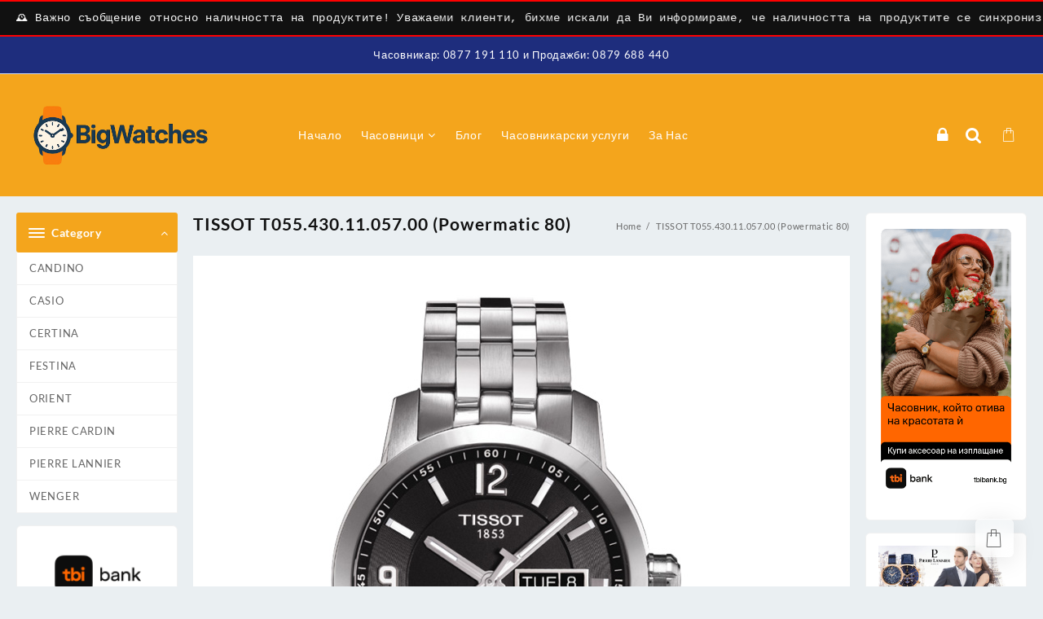

--- FILE ---
content_type: text/html; charset=UTF-8
request_url: https://bigwatches.eu/product_1848/
body_size: 116769
content:
<!DOCTYPE html>
<html lang="bg-BG">
<head>
	<meta charset="UTF-8">
	<meta name="viewport" content="width=device-width, initial-scale=1">
	<meta name="theme-color" content="#fff" />
	<link rel="profile" href="http://gmpg.org/xfn/11">
		<title>TISSOT T055.430.11.057.00 (Powermatic 80) &#8211; BigWatches</title>
<meta name='robots' content='max-image-preview:large' />
	<style>img:is([sizes="auto" i], [sizes^="auto," i]) { contain-intrinsic-size: 3000px 1500px }</style>
	<link rel='dns-prefetch' href='//fonts.googleapis.com' />
<link rel="alternate" type="application/rss+xml" title="BigWatches &raquo; Поток" href="https://bigwatches.eu/feed/" />
<link rel="alternate" type="application/rss+xml" title="BigWatches &raquo; поток за коментари" href="https://bigwatches.eu/comments/feed/" />
<link rel="alternate" type="application/rss+xml" title="BigWatches &raquo; поток за коментари на TISSOT T055.430.11.057.00 (Powermatic 80)" href="https://bigwatches.eu/feed/?attachment_id=5456" />
<script type="text/javascript">
/* <![CDATA[ */
window._wpemojiSettings = {"baseUrl":"https:\/\/s.w.org\/images\/core\/emoji\/16.0.1\/72x72\/","ext":".png","svgUrl":"https:\/\/s.w.org\/images\/core\/emoji\/16.0.1\/svg\/","svgExt":".svg","source":{"concatemoji":"https:\/\/bigwatches.eu\/wp-includes\/js\/wp-emoji-release.min.js?ver=6.8.3"}};
/*! This file is auto-generated */
!function(s,n){var o,i,e;function c(e){try{var t={supportTests:e,timestamp:(new Date).valueOf()};sessionStorage.setItem(o,JSON.stringify(t))}catch(e){}}function p(e,t,n){e.clearRect(0,0,e.canvas.width,e.canvas.height),e.fillText(t,0,0);var t=new Uint32Array(e.getImageData(0,0,e.canvas.width,e.canvas.height).data),a=(e.clearRect(0,0,e.canvas.width,e.canvas.height),e.fillText(n,0,0),new Uint32Array(e.getImageData(0,0,e.canvas.width,e.canvas.height).data));return t.every(function(e,t){return e===a[t]})}function u(e,t){e.clearRect(0,0,e.canvas.width,e.canvas.height),e.fillText(t,0,0);for(var n=e.getImageData(16,16,1,1),a=0;a<n.data.length;a++)if(0!==n.data[a])return!1;return!0}function f(e,t,n,a){switch(t){case"flag":return n(e,"\ud83c\udff3\ufe0f\u200d\u26a7\ufe0f","\ud83c\udff3\ufe0f\u200b\u26a7\ufe0f")?!1:!n(e,"\ud83c\udde8\ud83c\uddf6","\ud83c\udde8\u200b\ud83c\uddf6")&&!n(e,"\ud83c\udff4\udb40\udc67\udb40\udc62\udb40\udc65\udb40\udc6e\udb40\udc67\udb40\udc7f","\ud83c\udff4\u200b\udb40\udc67\u200b\udb40\udc62\u200b\udb40\udc65\u200b\udb40\udc6e\u200b\udb40\udc67\u200b\udb40\udc7f");case"emoji":return!a(e,"\ud83e\udedf")}return!1}function g(e,t,n,a){var r="undefined"!=typeof WorkerGlobalScope&&self instanceof WorkerGlobalScope?new OffscreenCanvas(300,150):s.createElement("canvas"),o=r.getContext("2d",{willReadFrequently:!0}),i=(o.textBaseline="top",o.font="600 32px Arial",{});return e.forEach(function(e){i[e]=t(o,e,n,a)}),i}function t(e){var t=s.createElement("script");t.src=e,t.defer=!0,s.head.appendChild(t)}"undefined"!=typeof Promise&&(o="wpEmojiSettingsSupports",i=["flag","emoji"],n.supports={everything:!0,everythingExceptFlag:!0},e=new Promise(function(e){s.addEventListener("DOMContentLoaded",e,{once:!0})}),new Promise(function(t){var n=function(){try{var e=JSON.parse(sessionStorage.getItem(o));if("object"==typeof e&&"number"==typeof e.timestamp&&(new Date).valueOf()<e.timestamp+604800&&"object"==typeof e.supportTests)return e.supportTests}catch(e){}return null}();if(!n){if("undefined"!=typeof Worker&&"undefined"!=typeof OffscreenCanvas&&"undefined"!=typeof URL&&URL.createObjectURL&&"undefined"!=typeof Blob)try{var e="postMessage("+g.toString()+"("+[JSON.stringify(i),f.toString(),p.toString(),u.toString()].join(",")+"));",a=new Blob([e],{type:"text/javascript"}),r=new Worker(URL.createObjectURL(a),{name:"wpTestEmojiSupports"});return void(r.onmessage=function(e){c(n=e.data),r.terminate(),t(n)})}catch(e){}c(n=g(i,f,p,u))}t(n)}).then(function(e){for(var t in e)n.supports[t]=e[t],n.supports.everything=n.supports.everything&&n.supports[t],"flag"!==t&&(n.supports.everythingExceptFlag=n.supports.everythingExceptFlag&&n.supports[t]);n.supports.everythingExceptFlag=n.supports.everythingExceptFlag&&!n.supports.flag,n.DOMReady=!1,n.readyCallback=function(){n.DOMReady=!0}}).then(function(){return e}).then(function(){var e;n.supports.everything||(n.readyCallback(),(e=n.source||{}).concatemoji?t(e.concatemoji):e.wpemoji&&e.twemoji&&(t(e.twemoji),t(e.wpemoji)))}))}((window,document),window._wpemojiSettings);
/* ]]> */
</script>
<link rel='stylesheet' id='taiowc-style-css' href='https://bigwatches.eu/wp-content/plugins/th-all-in-one-woo-cart/assets/css/style.css?ver=2.2.0' type='text/css' media='all' />
<style id='taiowc-style-inline-css' type='text/css'>
.cart-count-item{display:block;}.cart_fixed_1 .cart-count-item{display:block;}.cart-heading svg{display:block}.cart_fixed_1 .taiowc-content{right:36px; bottom:36px; left:auto} .taiowc-wrap.cart_fixed_2{right:0;left:auto;}.cart_fixed_2 .taiowc-content{
    border-radius: 5px 0px 0px 0px;} .cart_fixed_2 .taiowc-cart-close{left:-20px;}
</style>
<link rel='stylesheet' id='th-icon-css-css' href='https://bigwatches.eu/wp-content/plugins/th-all-in-one-woo-cart/th-icon/style.css?ver=2.2.0' type='text/css' media='all' />
<style id='wp-emoji-styles-inline-css' type='text/css'>

	img.wp-smiley, img.emoji {
		display: inline !important;
		border: none !important;
		box-shadow: none !important;
		height: 1em !important;
		width: 1em !important;
		margin: 0 0.07em !important;
		vertical-align: -0.1em !important;
		background: none !important;
		padding: 0 !important;
	}
</style>
<link rel='stylesheet' id='wp-block-library-css' href='https://bigwatches.eu/wp-includes/css/dist/block-library/style.min.css?ver=6.8.3' type='text/css' media='all' />
<style id='wp-block-library-theme-inline-css' type='text/css'>
.wp-block-audio :where(figcaption){color:#555;font-size:13px;text-align:center}.is-dark-theme .wp-block-audio :where(figcaption){color:#ffffffa6}.wp-block-audio{margin:0 0 1em}.wp-block-code{border:1px solid #ccc;border-radius:4px;font-family:Menlo,Consolas,monaco,monospace;padding:.8em 1em}.wp-block-embed :where(figcaption){color:#555;font-size:13px;text-align:center}.is-dark-theme .wp-block-embed :where(figcaption){color:#ffffffa6}.wp-block-embed{margin:0 0 1em}.blocks-gallery-caption{color:#555;font-size:13px;text-align:center}.is-dark-theme .blocks-gallery-caption{color:#ffffffa6}:root :where(.wp-block-image figcaption){color:#555;font-size:13px;text-align:center}.is-dark-theme :root :where(.wp-block-image figcaption){color:#ffffffa6}.wp-block-image{margin:0 0 1em}.wp-block-pullquote{border-bottom:4px solid;border-top:4px solid;color:currentColor;margin-bottom:1.75em}.wp-block-pullquote cite,.wp-block-pullquote footer,.wp-block-pullquote__citation{color:currentColor;font-size:.8125em;font-style:normal;text-transform:uppercase}.wp-block-quote{border-left:.25em solid;margin:0 0 1.75em;padding-left:1em}.wp-block-quote cite,.wp-block-quote footer{color:currentColor;font-size:.8125em;font-style:normal;position:relative}.wp-block-quote:where(.has-text-align-right){border-left:none;border-right:.25em solid;padding-left:0;padding-right:1em}.wp-block-quote:where(.has-text-align-center){border:none;padding-left:0}.wp-block-quote.is-large,.wp-block-quote.is-style-large,.wp-block-quote:where(.is-style-plain){border:none}.wp-block-search .wp-block-search__label{font-weight:700}.wp-block-search__button{border:1px solid #ccc;padding:.375em .625em}:where(.wp-block-group.has-background){padding:1.25em 2.375em}.wp-block-separator.has-css-opacity{opacity:.4}.wp-block-separator{border:none;border-bottom:2px solid;margin-left:auto;margin-right:auto}.wp-block-separator.has-alpha-channel-opacity{opacity:1}.wp-block-separator:not(.is-style-wide):not(.is-style-dots){width:100px}.wp-block-separator.has-background:not(.is-style-dots){border-bottom:none;height:1px}.wp-block-separator.has-background:not(.is-style-wide):not(.is-style-dots){height:2px}.wp-block-table{margin:0 0 1em}.wp-block-table td,.wp-block-table th{word-break:normal}.wp-block-table :where(figcaption){color:#555;font-size:13px;text-align:center}.is-dark-theme .wp-block-table :where(figcaption){color:#ffffffa6}.wp-block-video :where(figcaption){color:#555;font-size:13px;text-align:center}.is-dark-theme .wp-block-video :where(figcaption){color:#ffffffa6}.wp-block-video{margin:0 0 1em}:root :where(.wp-block-template-part.has-background){margin-bottom:0;margin-top:0;padding:1.25em 2.375em}
</style>
<link rel='stylesheet' id='th-advance-product-search-frontend-style-css' href='https://bigwatches.eu/wp-content/plugins/th-advance-product-search/build/style-th-advance-product-search.css?ver=1756274211' type='text/css' media='all' />
<link rel='stylesheet' id='taiowc-frontend-style-css' href='https://bigwatches.eu/wp-content/plugins/th-all-in-one-woo-cart/build/style-taiowc.css?ver=1762161550' type='text/css' media='all' />
<link rel='stylesheet' id='thaps-th-icon-css-css' href='https://bigwatches.eu/wp-content/plugins/th-advance-product-search/th-icon/style.css?ver=6.8.3' type='text/css' media='all' />
<style id='global-styles-inline-css' type='text/css'>
:root{--wp--preset--aspect-ratio--square: 1;--wp--preset--aspect-ratio--4-3: 4/3;--wp--preset--aspect-ratio--3-4: 3/4;--wp--preset--aspect-ratio--3-2: 3/2;--wp--preset--aspect-ratio--2-3: 2/3;--wp--preset--aspect-ratio--16-9: 16/9;--wp--preset--aspect-ratio--9-16: 9/16;--wp--preset--color--black: #000000;--wp--preset--color--cyan-bluish-gray: #abb8c3;--wp--preset--color--white: #ffffff;--wp--preset--color--pale-pink: #f78da7;--wp--preset--color--vivid-red: #cf2e2e;--wp--preset--color--luminous-vivid-orange: #ff6900;--wp--preset--color--luminous-vivid-amber: #fcb900;--wp--preset--color--light-green-cyan: #7bdcb5;--wp--preset--color--vivid-green-cyan: #00d084;--wp--preset--color--pale-cyan-blue: #8ed1fc;--wp--preset--color--vivid-cyan-blue: #0693e3;--wp--preset--color--vivid-purple: #9b51e0;--wp--preset--gradient--vivid-cyan-blue-to-vivid-purple: linear-gradient(135deg,rgba(6,147,227,1) 0%,rgb(155,81,224) 100%);--wp--preset--gradient--light-green-cyan-to-vivid-green-cyan: linear-gradient(135deg,rgb(122,220,180) 0%,rgb(0,208,130) 100%);--wp--preset--gradient--luminous-vivid-amber-to-luminous-vivid-orange: linear-gradient(135deg,rgba(252,185,0,1) 0%,rgba(255,105,0,1) 100%);--wp--preset--gradient--luminous-vivid-orange-to-vivid-red: linear-gradient(135deg,rgba(255,105,0,1) 0%,rgb(207,46,46) 100%);--wp--preset--gradient--very-light-gray-to-cyan-bluish-gray: linear-gradient(135deg,rgb(238,238,238) 0%,rgb(169,184,195) 100%);--wp--preset--gradient--cool-to-warm-spectrum: linear-gradient(135deg,rgb(74,234,220) 0%,rgb(151,120,209) 20%,rgb(207,42,186) 40%,rgb(238,44,130) 60%,rgb(251,105,98) 80%,rgb(254,248,76) 100%);--wp--preset--gradient--blush-light-purple: linear-gradient(135deg,rgb(255,206,236) 0%,rgb(152,150,240) 100%);--wp--preset--gradient--blush-bordeaux: linear-gradient(135deg,rgb(254,205,165) 0%,rgb(254,45,45) 50%,rgb(107,0,62) 100%);--wp--preset--gradient--luminous-dusk: linear-gradient(135deg,rgb(255,203,112) 0%,rgb(199,81,192) 50%,rgb(65,88,208) 100%);--wp--preset--gradient--pale-ocean: linear-gradient(135deg,rgb(255,245,203) 0%,rgb(182,227,212) 50%,rgb(51,167,181) 100%);--wp--preset--gradient--electric-grass: linear-gradient(135deg,rgb(202,248,128) 0%,rgb(113,206,126) 100%);--wp--preset--gradient--midnight: linear-gradient(135deg,rgb(2,3,129) 0%,rgb(40,116,252) 100%);--wp--preset--font-size--small: 13px;--wp--preset--font-size--medium: 20px;--wp--preset--font-size--large: 36px;--wp--preset--font-size--x-large: 42px;--wp--preset--font-family--inter: "Inter", sans-serif;--wp--preset--font-family--cardo: Cardo;--wp--preset--spacing--20: 0.44rem;--wp--preset--spacing--30: 0.67rem;--wp--preset--spacing--40: 1rem;--wp--preset--spacing--50: 1.5rem;--wp--preset--spacing--60: 2.25rem;--wp--preset--spacing--70: 3.38rem;--wp--preset--spacing--80: 5.06rem;--wp--preset--shadow--natural: 6px 6px 9px rgba(0, 0, 0, 0.2);--wp--preset--shadow--deep: 12px 12px 50px rgba(0, 0, 0, 0.4);--wp--preset--shadow--sharp: 6px 6px 0px rgba(0, 0, 0, 0.2);--wp--preset--shadow--outlined: 6px 6px 0px -3px rgba(255, 255, 255, 1), 6px 6px rgba(0, 0, 0, 1);--wp--preset--shadow--crisp: 6px 6px 0px rgba(0, 0, 0, 1);}:root { --wp--style--global--content-size: 800px;--wp--style--global--wide-size: 1300px; }:where(body) { margin: 0; }.wp-site-blocks > .alignleft { float: left; margin-right: 2em; }.wp-site-blocks > .alignright { float: right; margin-left: 2em; }.wp-site-blocks > .aligncenter { justify-content: center; margin-left: auto; margin-right: auto; }:where(.wp-site-blocks) > * { margin-block-start: 24px; margin-block-end: 0; }:where(.wp-site-blocks) > :first-child { margin-block-start: 0; }:where(.wp-site-blocks) > :last-child { margin-block-end: 0; }:root { --wp--style--block-gap: 24px; }:root :where(.is-layout-flow) > :first-child{margin-block-start: 0;}:root :where(.is-layout-flow) > :last-child{margin-block-end: 0;}:root :where(.is-layout-flow) > *{margin-block-start: 24px;margin-block-end: 0;}:root :where(.is-layout-constrained) > :first-child{margin-block-start: 0;}:root :where(.is-layout-constrained) > :last-child{margin-block-end: 0;}:root :where(.is-layout-constrained) > *{margin-block-start: 24px;margin-block-end: 0;}:root :where(.is-layout-flex){gap: 24px;}:root :where(.is-layout-grid){gap: 24px;}.is-layout-flow > .alignleft{float: left;margin-inline-start: 0;margin-inline-end: 2em;}.is-layout-flow > .alignright{float: right;margin-inline-start: 2em;margin-inline-end: 0;}.is-layout-flow > .aligncenter{margin-left: auto !important;margin-right: auto !important;}.is-layout-constrained > .alignleft{float: left;margin-inline-start: 0;margin-inline-end: 2em;}.is-layout-constrained > .alignright{float: right;margin-inline-start: 2em;margin-inline-end: 0;}.is-layout-constrained > .aligncenter{margin-left: auto !important;margin-right: auto !important;}.is-layout-constrained > :where(:not(.alignleft):not(.alignright):not(.alignfull)){max-width: var(--wp--style--global--content-size);margin-left: auto !important;margin-right: auto !important;}.is-layout-constrained > .alignwide{max-width: var(--wp--style--global--wide-size);}body .is-layout-flex{display: flex;}.is-layout-flex{flex-wrap: wrap;align-items: center;}.is-layout-flex > :is(*, div){margin: 0;}body .is-layout-grid{display: grid;}.is-layout-grid > :is(*, div){margin: 0;}body{padding-top: 0px;padding-right: 0px;padding-bottom: 0px;padding-left: 0px;}a:where(:not(.wp-element-button)){text-decoration: none;}:root :where(.wp-element-button, .wp-block-button__link){background-color: #32373c;border-width: 0;color: #fff;font-family: inherit;font-size: inherit;line-height: inherit;padding: calc(0.667em + 2px) calc(1.333em + 2px);text-decoration: none;}.has-black-color{color: var(--wp--preset--color--black) !important;}.has-cyan-bluish-gray-color{color: var(--wp--preset--color--cyan-bluish-gray) !important;}.has-white-color{color: var(--wp--preset--color--white) !important;}.has-pale-pink-color{color: var(--wp--preset--color--pale-pink) !important;}.has-vivid-red-color{color: var(--wp--preset--color--vivid-red) !important;}.has-luminous-vivid-orange-color{color: var(--wp--preset--color--luminous-vivid-orange) !important;}.has-luminous-vivid-amber-color{color: var(--wp--preset--color--luminous-vivid-amber) !important;}.has-light-green-cyan-color{color: var(--wp--preset--color--light-green-cyan) !important;}.has-vivid-green-cyan-color{color: var(--wp--preset--color--vivid-green-cyan) !important;}.has-pale-cyan-blue-color{color: var(--wp--preset--color--pale-cyan-blue) !important;}.has-vivid-cyan-blue-color{color: var(--wp--preset--color--vivid-cyan-blue) !important;}.has-vivid-purple-color{color: var(--wp--preset--color--vivid-purple) !important;}.has-black-background-color{background-color: var(--wp--preset--color--black) !important;}.has-cyan-bluish-gray-background-color{background-color: var(--wp--preset--color--cyan-bluish-gray) !important;}.has-white-background-color{background-color: var(--wp--preset--color--white) !important;}.has-pale-pink-background-color{background-color: var(--wp--preset--color--pale-pink) !important;}.has-vivid-red-background-color{background-color: var(--wp--preset--color--vivid-red) !important;}.has-luminous-vivid-orange-background-color{background-color: var(--wp--preset--color--luminous-vivid-orange) !important;}.has-luminous-vivid-amber-background-color{background-color: var(--wp--preset--color--luminous-vivid-amber) !important;}.has-light-green-cyan-background-color{background-color: var(--wp--preset--color--light-green-cyan) !important;}.has-vivid-green-cyan-background-color{background-color: var(--wp--preset--color--vivid-green-cyan) !important;}.has-pale-cyan-blue-background-color{background-color: var(--wp--preset--color--pale-cyan-blue) !important;}.has-vivid-cyan-blue-background-color{background-color: var(--wp--preset--color--vivid-cyan-blue) !important;}.has-vivid-purple-background-color{background-color: var(--wp--preset--color--vivid-purple) !important;}.has-black-border-color{border-color: var(--wp--preset--color--black) !important;}.has-cyan-bluish-gray-border-color{border-color: var(--wp--preset--color--cyan-bluish-gray) !important;}.has-white-border-color{border-color: var(--wp--preset--color--white) !important;}.has-pale-pink-border-color{border-color: var(--wp--preset--color--pale-pink) !important;}.has-vivid-red-border-color{border-color: var(--wp--preset--color--vivid-red) !important;}.has-luminous-vivid-orange-border-color{border-color: var(--wp--preset--color--luminous-vivid-orange) !important;}.has-luminous-vivid-amber-border-color{border-color: var(--wp--preset--color--luminous-vivid-amber) !important;}.has-light-green-cyan-border-color{border-color: var(--wp--preset--color--light-green-cyan) !important;}.has-vivid-green-cyan-border-color{border-color: var(--wp--preset--color--vivid-green-cyan) !important;}.has-pale-cyan-blue-border-color{border-color: var(--wp--preset--color--pale-cyan-blue) !important;}.has-vivid-cyan-blue-border-color{border-color: var(--wp--preset--color--vivid-cyan-blue) !important;}.has-vivid-purple-border-color{border-color: var(--wp--preset--color--vivid-purple) !important;}.has-vivid-cyan-blue-to-vivid-purple-gradient-background{background: var(--wp--preset--gradient--vivid-cyan-blue-to-vivid-purple) !important;}.has-light-green-cyan-to-vivid-green-cyan-gradient-background{background: var(--wp--preset--gradient--light-green-cyan-to-vivid-green-cyan) !important;}.has-luminous-vivid-amber-to-luminous-vivid-orange-gradient-background{background: var(--wp--preset--gradient--luminous-vivid-amber-to-luminous-vivid-orange) !important;}.has-luminous-vivid-orange-to-vivid-red-gradient-background{background: var(--wp--preset--gradient--luminous-vivid-orange-to-vivid-red) !important;}.has-very-light-gray-to-cyan-bluish-gray-gradient-background{background: var(--wp--preset--gradient--very-light-gray-to-cyan-bluish-gray) !important;}.has-cool-to-warm-spectrum-gradient-background{background: var(--wp--preset--gradient--cool-to-warm-spectrum) !important;}.has-blush-light-purple-gradient-background{background: var(--wp--preset--gradient--blush-light-purple) !important;}.has-blush-bordeaux-gradient-background{background: var(--wp--preset--gradient--blush-bordeaux) !important;}.has-luminous-dusk-gradient-background{background: var(--wp--preset--gradient--luminous-dusk) !important;}.has-pale-ocean-gradient-background{background: var(--wp--preset--gradient--pale-ocean) !important;}.has-electric-grass-gradient-background{background: var(--wp--preset--gradient--electric-grass) !important;}.has-midnight-gradient-background{background: var(--wp--preset--gradient--midnight) !important;}.has-small-font-size{font-size: var(--wp--preset--font-size--small) !important;}.has-medium-font-size{font-size: var(--wp--preset--font-size--medium) !important;}.has-large-font-size{font-size: var(--wp--preset--font-size--large) !important;}.has-x-large-font-size{font-size: var(--wp--preset--font-size--x-large) !important;}.has-inter-font-family{font-family: var(--wp--preset--font-family--inter) !important;}.has-cardo-font-family{font-family: var(--wp--preset--font-family--cardo) !important;}
:root :where(.wp-block-pullquote){font-size: 1.5em;line-height: 1.6;}
</style>
<link rel='stylesheet' id='cookie-law-info-css' href='https://bigwatches.eu/wp-content/plugins/cookie-law-info/legacy/public/css/cookie-law-info-public.css?ver=3.3.8' type='text/css' media='all' />
<link rel='stylesheet' id='cookie-law-info-gdpr-css' href='https://bigwatches.eu/wp-content/plugins/cookie-law-info/legacy/public/css/cookie-law-info-gdpr.css?ver=3.3.8' type='text/css' media='all' />
<link rel='stylesheet' id='dual-currency-frontend-styles-css' href='https://bigwatches.eu/wp-content/plugins/dual-currency-display/css/frontend-styles.css?ver=1.0.5' type='text/css' media='all' />
<link rel='stylesheet' id='googlFonts-css' href='//fonts.googleapis.com/css2?family=Inter:wght@100;200;300;400;500;600;700&#038;display=swap' type='text/css' media='all' />
<link rel='stylesheet' id='tbi_checkout_frontend-css' href='https://bigwatches.eu/wp-content/plugins/fusion-pay-tbi/includes/../assets/css/style.min.css?ver=1764160786' type='text/css' media='all' />
<link rel='stylesheet' id='woocommerce-layout-css' href='https://bigwatches.eu/wp-content/plugins/woocommerce/assets/css/woocommerce-layout.css?ver=10.4.0' type='text/css' media='all' />
<link rel='stylesheet' id='woocommerce-smallscreen-css' href='https://bigwatches.eu/wp-content/plugins/woocommerce/assets/css/woocommerce-smallscreen.css?ver=10.4.0' type='text/css' media='only screen and (max-width: 768px)' />
<link rel='stylesheet' id='woocommerce-general-css' href='https://bigwatches.eu/wp-content/plugins/woocommerce/assets/css/woocommerce.css?ver=10.4.0' type='text/css' media='all' />
<style id='woocommerce-inline-inline-css' type='text/css'>
.woocommerce form .form-row .required { visibility: visible; }
</style>
<link rel='stylesheet' id='dashicons-css' href='https://bigwatches.eu/wp-includes/css/dashicons.min.css?ver=6.8.3' type='text/css' media='all' />
<link rel='stylesheet' id='th-product-compare-style-front-css' href='https://bigwatches.eu/wp-content/plugins/th-product-compare/assets/fstyle.css?ver=6.8.3' type='text/css' media='all' />
<link rel='stylesheet' id='font-awesome-css' href='https://bigwatches.eu/wp-content/themes/top-store//third-party/fonts/font-awesome/css/font-awesome.css?ver=1.6.4' type='text/css' media='all' />
<link rel='stylesheet' id='th-icon-css' href='https://bigwatches.eu/wp-content/themes/top-store//third-party/fonts/th-icon/style.css?ver=1.6.4' type='text/css' media='all' />
<link rel='stylesheet' id='animate-css' href='https://bigwatches.eu/wp-content/themes/top-store//css/animate.css?ver=1.6.4' type='text/css' media='all' />
<link rel='stylesheet' id='top-store-menu-css' href='https://bigwatches.eu/wp-content/themes/top-store//css/top-store-menu.css?ver=1.6.4' type='text/css' media='all' />
<link rel='stylesheet' id='top-store-style-css' href='https://bigwatches.eu/wp-content/themes/top-x/style.css?ver=1.6.4' type='text/css' media='all' />
<style id='top-store-style-inline-css' type='text/css'>
.top-header,body.top-store-dark .top-header{border-bottom-color:#09275e}.top-footer,body.top-store-dark .top-footer{border-bottom-color:#ededed}@media (min-width: 769px){.top-footer .top-footer-bar{
    line-height: 49px;
  }}@media (max-width: 768px){.top-footer .top-footer-bar{
    line-height: 30px;
  }}@media (max-width: 550px){.top-footer .top-footer-bar{
    line-height: 30px;
  }}@media (min-width: 769px){.top-footer{
    border-bottom-width: 1px;
  }}@media (max-width: 768px){.top-footer{
    border-bottom-width: 1px;
  }}@media (max-width: 550px){.top-footer{
    border-bottom-width: 1px;
  }}.below-footer,body.top-store-dark .below-footer{border-top-color:#ededed}@media (min-width: 769px){.below-footer{
    border-top-width: 1px;
  }}@media (max-width: 768px){.below-footer{
    border-top-width: 1px;
  }}@media (max-width: 550px){.below-footer{
    border-top-width: 1px;
  }}.top-store-light a:hover, .top-store-menu li a:hover, .top-store-menu .current-menu-item a,.sticky-header-col2 .top-store-menu li a:hover,.woocommerce .thunk-woo-product-list .price,.thunk-product-hover .th-button.add_to_cart_button, .woocommerce ul.products .thunk-product-hover .add_to_cart_button,.woocommerce ul.products li.product .product_type_variable, .woocommerce ul.products li.product a.button.product_type_grouped,.thunk-compare .compare-button a:hover, .thunk-product-hover .th-button.add_to_cart_button:hover, .woocommerce ul.products .thunk-product-hover .add_to_cart_button :hover, .woocommerce .thunk-product-hover a.th-button:hover,.thunk-product .yith-wcwl-wishlistexistsbrowse.show:before, .thunk-product .yith-wcwl-wishlistaddedbrowse.show:before,.woocommerce ul.products li.product.thunk-woo-product-list .price,.summary .yith-wcwl-add-to-wishlist.show .add_to_wishlist::before, .summary .yith-wcwl-add-to-wishlist .yith-wcwl-wishlistaddedbrowse.show a::before, .summary .yith-wcwl-add-to-wishlist .yith-wcwl-wishlistexistsbrowse.show a::before,.woocommerce .entry-summary a.compare.button.added:before,.header-icon a:hover,.thunk-related-links .nav-links a:hover,.woocommerce .thunk-list-view ul.products li.product.thunk-woo-product-list .price,.woocommerce .woocommerce-error .button, .woocommerce .woocommerce-info .button, .woocommerce .woocommerce-message .button,.thunk-wishlist a:hover, .thunk-compare a:hover,.thunk-quik a:hover,.woocommerce ul.cart_list li .woocommerce-Price-amount, .woocommerce ul.product_list_widget li .woocommerce-Price-amount,.top-store-load-more button,.page-contact .leadform-show-form label,.thunk-contact-col .fa,
  .woocommerce .thunk-product-hover a.th-button:hover:after,ul.products .thunk-product-hover .add_to_cart_button:hover, 
.woocommerce .thunk-product-hover a.th-button:hover, 
.woocommerce ul.products li.product .product_type_variable:hover, 
.woocommerce ul.products li.product a.button.product_type_grouped:hover, 
.woocommerce .thunk-product-hover a.th-button:hover, 
.woocommerce ul.products li.product .add_to_cart_button:hover, 
.woocommerce .added_to_cart.wc-forward:hover,
ul.products .thunk-product-hover .add_to_cart_button:hover:after, 
.woocommerce .thunk-product-hover a.th-button:hover:after, 
.woocommerce ul.products li.product .product_type_variable:hover:after, 
.woocommerce ul.products li.product a.button.product_type_grouped:hover:after, 
.woocommerce .thunk-product-hover a.th-button:hover:after, 
.woocommerce ul.products li.product .add_to_cart_button:hover:after, 
.woocommerce .added_to_cart.wc-forward:hover:after,.summary .yith-wcwl-add-to-wishlist .add_to_wishlist:hover:before, .summary .yith-wcwl-add-to-wishlist .yith-wcwl-wishlistaddedbrowse a::before, .summary .yith-wcwl-add-to-wishlist .yith-wcwl-wishlistexistsbrowse a::before,.th-hlight-icon,.ribbon-btn:hover,.thunk-product .yith-wcwl-wishlistexistsbrowse:before,.woocommerce .entry-summary a.compare.button:hover:before,.th-slide-button,.th-slide-button:after,.sider.overcenter .sider-inner ul.top-store-menu li a:hover,.reply a,.single-product .product_meta a,.woosw-btn:hover:before,.woosw-added:before,.wooscp-btn:hover:before,#top-store-mobile-bar .count-item, a.th-product-compare-btn.button.btn_type.th-added-compare:before,.thunk-product-list-section .thunk-list .thunk-product-content .woocommerce-LoopProduct-title:hover{color:#f4a51c} 
    
    .thunk-icon-market .cart-icon .taiowc-icon:hover,.woocommerce .entry-summary .th-product-compare-btn.btn_type.th-added-compare, .woocommerce .entry-summary a.th-product-compare-btn:before,.thunk-icon-market .cart-icon .taiowcp-icon:hover{color:#f4a51c;}
   .thunk-icon-market .cart-icon .taiowc-cart-item:hover,.thunk-icon-market .cart-icon .taiowcp-cart-item:hover{color:#f4a51c;}
 .toggle-cat-wrap,#search-button,.thunk-icon .cart-icon,.single_add_to_cart_button.button.alt, .woocommerce #respond input#submit.alt, .woocommerce a.button.alt, .woocommerce button.button.alt, .woocommerce input.button.alt, .woocommerce #respond input#submit, .woocommerce button.button, .woocommerce input.button,.cat-list a:after,.tagcloud a:hover, .thunk-tags-wrapper a:hover,.btn-main-header,.page-contact .leadform-show-form input[type='submit'],.woocommerce .widget_price_filter .top-store-widget-content .ui-slider .ui-slider-range,
.woocommerce .widget_price_filter .top-store-widget-content .ui-slider .ui-slider-handle,.entry-content form.post-password-form input[type='submit'],#top-store-mobile-bar a,
.header-support-icon,
.count-item,.nav-links .page-numbers.current, .nav-links .page-numbers:hover,.woocommerce .thunk-woo-product-list span.onsale,.top-store-site section.thunk-ribbon-section .content-wrap:before,.woocommerce .return-to-shop a.button,.widget_product_search [type='submit']:hover,.comment-form .form-submit [type='submit'],.top-store-slide-post .owl-nav button.owl-prev:hover, .top-store-slide-post .owl-nav button.owl-next:hover,body.top-store-dark .top-store-slide-post .owl-nav button.owl-prev:hover, body.top-store-dark .top-store-slide-post .owl-nav button.owl-next:hover{background:#f4a51c}
  .open-cart p.buttons a:hover,
  .woocommerce #respond input#submit.alt:hover, .woocommerce a.button.alt:hover, .woocommerce button.button.alt:hover, .woocommerce input.button.alt:hover, .woocommerce #respond input#submit:hover, .woocommerce button.button:hover, .woocommerce input.button:hover,.thunk-slide .owl-nav button.owl-prev:hover, .thunk-slide .owl-nav button.owl-next:hover,.thunk-list-grid-switcher a.selected, .thunk-list-grid-switcher a:hover,.woocommerce .woocommerce-error .button:hover, .woocommerce .woocommerce-info .button:hover, .woocommerce .woocommerce-message .button:hover,#searchform [type='submit']:hover,article.thunk-post-article .thunk-readmore.button,.top-store-load-more button:hover,.woocommerce nav.woocommerce-pagination ul li a:focus, .woocommerce nav.woocommerce-pagination ul li a:hover, .woocommerce nav.woocommerce-pagination ul li span.current,.thunk-top2-slide.owl-carousel .owl-nav button:hover,.product-slide-widget .owl-carousel .owl-nav button:hover, .thunk-slide.thunk-brand .owl-nav button:hover,.th-testimonial .owl-carousel .owl-nav button.owl-prev:hover,.th-testimonial .owl-carousel .owl-nav button.owl-next:hover,body.top-store-dark .thunk-slide .owl-nav button.owl-prev:hover,body.top-store-dark .thunk-slide .owl-nav button.owl-next:hover{background-color:#f4a51c;} 
  .thunk-product-hover .th-button.add_to_cart_button, .woocommerce ul.products .thunk-product-hover .add_to_cart_button,.woocommerce ul.products li.product .product_type_variable, .woocommerce ul.products li.product a.button.product_type_grouped,.open-cart p.buttons a:hover,.top-store-slide-post .owl-nav button.owl-prev:hover, .top-store-slide-post .owl-nav button.owl-next:hover,body .woocommerce-tabs .tabs li a::before,.thunk-list-grid-switcher a.selected, .thunk-list-grid-switcher a:hover,.woocommerce .woocommerce-error .button, .woocommerce .woocommerce-info .button, .woocommerce .woocommerce-message .button,#searchform [type='submit']:hover,.top-store-load-more button,.thunk-top2-slide.owl-carousel .owl-nav button:hover,.product-slide-widget .owl-carousel .owl-nav button:hover, .thunk-slide.thunk-brand .owl-nav button:hover,.page-contact .leadform-show-form input[type='submit'],.widget_product_search [type='submit']:hover,.thunk-slide .owl-nav button.owl-prev:hover, .thunk-slide .owl-nav button.owl-next:hover,body.top-store-dark .thunk-slide.owl-carousel .owl-nav button.owl-prev:hover, body.top-store-dark .thunk-slide.owl-carousel .owl-nav button.owl-next:hover,body.top-store-dark .top-store-slide-post .owl-nav button.owl-prev:hover, body.top-store-dark .top-store-slide-post .owl-nav button.owl-next:hover,.th-testimonial .owl-carousel .owl-nav button.owl-prev:hover,.th-testimonial .owl-carousel .owl-nav button.owl-next:hover{border-color:#f4a51c} .loader {
    border-right: 4px solid #f4a51c;
    border-bottom: 4px solid #f4a51c;
    border-left: 4px solid #f4a51c;}
    .site-title span a:hover,.main-header-bar .header-icon a:hover,.woocommerce div.product p.price, .woocommerce div.product span.price,body.top-store-dark .top-store-menu .current-menu-item a,body.top-store-dark .sider.overcenter .sider-inner ul.top-store-menu li a:hover{color:#f4a51c}body.top-store-light,.woocommerce-error, .woocommerce-info, .woocommerce-message {color: }.site-title span a,.sprt-tel b,.widget.woocommerce .widget-title, .open-widget-content .widget-title, .widget-title,.thunk-title .title,.thunk-hglt-box h6,h2.thunk-post-title a, h1.thunk-post-title ,#reply-title,h4.author-header,.page-head h1,.woocommerce div.product .product_title, section.related.products h2, section.upsells.products h2, .woocommerce #reviews #comments h2,.woocommerce table.shop_table thead th, .cart-subtotal, .order-total,.cross-sells h2, .cart_totals h2,.woocommerce-billing-fields h3,.page-head h1 a,.woocommerce-billing-fields h3,.woocommerce-checkout h3#order_review_heading, .woocommerce-additional-fields h3,.woocommerce .wishlist-title,.widget_block .wp-block-heading,.woocommerce ul.products li.product .woocommerce-loop-product__title,.thunk-woo-product-list .woocommerce-loop-product__title a{color: }.top-store-light a,#top-store-above-menu.top-store-menu > li > a{color:} .top-store-light a:hover,#top-store-above-menu.top-store-menu > li > a:hover,#top-store-above-menu.top-store-menu li a:hover,.thunk-woo-product-list .woocommerce-loop-product__title a:hover{color:}.top_store_overlayloader{background-color:#f49b00}.top-header{background-image:url();
   } .top-header:before,body.top-store-dark .top-header:before
   {background:#092143}.main-header:before,body.top-store-dark .main-header:before{
   background:#f4a51c;}.site-title span a,.main-header-bar .header-icon a,.main-header-bar .thunk-icon-market .cart-contents,.th-whishlist-text, .account-text:nth-of-type(1){color:#ffffff;}
   .thunk-icon-market .cart-icon .taiowc-icon,.thunk-icon-market .taiowc-icon .th-icon,.thunk-icon-market .cart-icon .taiowcp-icon,.thunk-icon-market .taiowcp-icon .th-icon,.main-header-bar{color:#ffffff;}
   .thunk-icon-market .cart-icon .taiowc-cart-item,.thunk-icon-market .taiowc-content .taiowc-total,.thunk-icon-market .cart-icon .taiowcp-cart-item,.thunk-icon-market .taiowcp-content .taiowcp-total{color:#ffffff;}
    body.top-store-dark .site-title span a,body.top-store-dark .main-header-bar,body.top-store-dark .main-header-bar .header-icon a,body.top-store-dark .main-header-bar .thunk-icon-market .cart-contents,body.top-store-dark .th-whishlist-text,body.top-store-dark .account-text:nth-of-type(1){color:#ffffff;}
   section.thunk-ribbon-section .content-wrap{
    background-image:url();
    background-repeat:no-repeat;
    background-size:auto;
    background-position:center center;
    background-attachment:scroll;}#move-to-top{
        background:#f4a51c;
        color:#fff;
      }
                        
@font-face{font-family:"th-icon";src:url("https://bigwatches.eu/wp-content/themes/top-store/third-party/fonts/th-icon/fonts/th-icon.ttf?k3xn19") format("truetype");font-weight:normal;font-style:normal;font-display:block;}
</style>
<link rel='stylesheet' id='top-store-quick-view-css' href='https://bigwatches.eu/wp-content/themes/top-store/inc/woocommerce/quick-view/css/quick-view.css?ver=6.8.3' type='text/css' media='all' />
<link rel='stylesheet' id='owl.carousel-css-css' href='https://bigwatches.eu/wp-content/plugins/hunk-companion/almaira-shop/assets/css/owl.carousel.css?ver=1.0.0' type='text/css' media='all' />
<link rel='stylesheet' id='th-advance-product-search-front-css' href='https://bigwatches.eu/wp-content/plugins/th-advance-product-search/assets/css/thaps-front-style.css?ver=1.3.1' type='text/css' media='all' />
<style id='th-advance-product-search-front-inline-css' type='text/css'>
.thaps-search-box{max-width:550px;}.thaps-from-wrap,input[type='text'].thaps-search-autocomplete,.thaps-box-open .thaps-icon-arrow{background-color:;} .thaps-from-wrap{background-color:;} input[type='text'].thaps-search-autocomplete, input[type='text'].thaps-search-autocomplete::-webkit-input-placeholder{color:;} .thaps-from-wrap,.thaps-autocomplete-suggestions{border-color:;}

 .thaps-box-open .thaps-icon-arrow{border-left-color:;border-top-color:;} 

 #thaps-search-button{background:; color:;} 

 #thaps-search-button:hover{background:; color:;}

 .submit-active #thaps-search-button .th-icon path{color:;} .thaps-suggestion-heading .thaps-title, .thaps-suggestion-heading .thaps-title strong{color:;} .thaps-title,.thaps-suggestion-taxonomy-product-cat .thaps-title, .thaps-suggestion-more .thaps-title strong{color:;} .thaps-sku, .thaps-desc, .thaps-price,.thaps-price del{color:;} .thaps-suggestion-heading{border-color:;} .thaps-autocomplete-selected,.thaps-suggestion-more:hover{background:;} .thaps-autocomplete-suggestions,.thaps-suggestion-more{background:;} .thaps-title strong{color:;} 
</style>
<link rel='stylesheet' id='th-variation-swatches-css' href='https://bigwatches.eu/wp-content/plugins/th-variation-swatches//assets/css/thvs-front-style.css?ver=1.3.4' type='text/css' media='all' />
<style id='th-variation-swatches-inline-css' type='text/css'>
[data-thvstooltip]:before {
  min-width: 100px;
  content: attr(data-thvstooltip);
}
[data-thvstooltip]:before {
    margin-bottom: 5px;
    -webkit-transform: translateX(-50%);
    transform: translateX(-50%);
    padding: 7px;
    border-radius: 3px;
    background-color: #111;
    background-color: #111;
    color: #fff;
    text-align: center;
    font-size: 14px;
    line-height: 1.2;
}
[data-thvstooltip]:after, [data-thvstooltip]:before {
    visibility: hidden;
    opacity: 0;
    pointer-events: none;
    box-sizing: inherit;
    position: absolute;
    bottom: 130%;
    left: 50%;
    z-index: 999;
}
[data-thvstooltip]:after {
    margin-left: -5px;
    width: 0;
    border-top: 5px solid #111;
    border-top: 5px solid #111;
    border-right: 5px solid transparent;
    border-left: 5px solid transparent;
    content:'';
    font-size: 0;
    line-height: 0;
}
[data-thvstooltip]:hover:after, [data-thvstooltip]:hover:before {
    bottom: 120%;
    visibility: visible;
    opacity: 1;
}
.variable-item:not(.radio-variable-item){
	height:30px;width:30px;
} 
.thvs-attr-behavior-blur .variable-item.disabled .variable-item-contents span:after{
    height:30px;
    line-height:30px;
}
.woo-variation-items-wrapper .button-variable-item span,.th-variation-swatches.thvs-style-squared .variable-items-wrapper .variable-item.button-variable-item .variable-item-span {
    font-size:16px;
}
</style>
<link rel='stylesheet' id='top-x-styles-css' href='https://bigwatches.eu/wp-content/themes/top-store/style.css?ver=1.0.3' type='text/css' media='all' />
<style id='top-x-styles-inline-css' type='text/css'>
a:hover, .top-store-menu li a:hover, .top-store-menu .current-menu-item a,.sticky-header-col2 .top-store-menu li a:hover,.woocommerce .thunk-woo-product-list .price,.thunk-product-hover .th-button.add_to_cart_button, .woocommerce ul.products .thunk-product-hover .add_to_cart_button,.woocommerce ul.products li.product .product_type_variable, .woocommerce ul.products li.product a.button.product_type_grouped,.thunk-compare .compare-button a:hover, .thunk-product-hover .th-button.add_to_cart_button:hover, .woocommerce ul.products .thunk-product-hover .add_to_cart_button :hover, .woocommerce .thunk-product-hover a.th-button:hover,.thunk-product .yith-wcwl-wishlistexistsbrowse.show:before, .thunk-product .yith-wcwl-wishlistaddedbrowse.show:before,.woocommerce ul.products li.product.thunk-woo-product-list .price,.summary .yith-wcwl-add-to-wishlist.show .add_to_wishlist::before, .summary .yith-wcwl-add-to-wishlist .yith-wcwl-wishlistaddedbrowse.show a::before, .summary .yith-wcwl-add-to-wishlist .yith-wcwl-wishlistexistsbrowse.show a::before,.woocommerce .entry-summary a.compare.button.added:before,.header-icon a:hover,.thunk-related-links .nav-links a:hover,.woocommerce .thunk-list-view ul.products li.product.thunk-woo-product-list .price,.woocommerce .woocommerce-error .button, .woocommerce .woocommerce-info .button, .woocommerce .woocommerce-message .button,.thunk-wishlist a:hover, .thunk-compare a:hover,.thunk-quik a:hover,.woocommerce ul.cart_list li .woocommerce-Price-amount, .woocommerce ul.product_list_widget li .woocommerce-Price-amount,.top-store-load-more button,.page-contact .leadform-show-form label,.thunk-contact-col .fa,
  .woocommerce .thunk-product-hover a.th-button:hover:after,ul.products .thunk-product-hover .add_to_cart_button:hover, 
.woocommerce .thunk-product-hover a.th-button:hover, 
.woocommerce ul.products li.product .product_type_variable:hover, 
.woocommerce ul.products li.product a.button.product_type_grouped:hover, 
.woocommerce .thunk-product-hover a.th-button:hover, 
.woocommerce ul.products li.product .add_to_cart_button:hover, 
.woocommerce .added_to_cart.wc-forward:hover,
ul.products .thunk-product-hover .add_to_cart_button:hover:after, 
.woocommerce .thunk-product-hover a.th-button:hover:after, 
.woocommerce ul.products li.product .product_type_variable:hover:after, 
.woocommerce ul.products li.product a.button.product_type_grouped:hover:after, 
.woocommerce .thunk-product-hover a.th-button:hover:after, 
.woocommerce ul.products li.product .add_to_cart_button:hover:after, 
.woocommerce .added_to_cart.wc-forward:hover:after,.summary .yith-wcwl-add-to-wishlist .add_to_wishlist:hover:before, .summary .yith-wcwl-add-to-wishlist .yith-wcwl-wishlistaddedbrowse a::before, .summary .yith-wcwl-add-to-wishlist .yith-wcwl-wishlistexistsbrowse a::before,.th-hlight-icon,.ribbon-btn:hover,.thunk-product .yith-wcwl-wishlistexistsbrowse:before,.woocommerce .entry-summary a.compare.button:hover:before,.th-slide-button,.th-slide-button:after,.sider.overcenter .sider-inner ul.top-store-menu li a:hover,.reply a,.single-product .product_meta a,.woosw-btn:hover:before,.woosw-added:before,.wooscp-btn:hover:before,#top-store-mobile-bar .count-item, a.th-product-compare-btn.button.btn_type.th-added-compare:before{color:#f4a51c} 
    
    .thunk-icon-market .cart-icon .taiowc-icon:hover{fill:#f4a51c;}
   .thunk-icon-market .cart-icon .taiowc-cart-item:hover{color:#f4a51c;}
 .toggle-cat-wrap,#search-button,.thunk-icon .cart-icon,.single_add_to_cart_button.button.alt, .woocommerce #respond input#submit.alt, .woocommerce a.button.alt, .woocommerce button.button.alt, .woocommerce input.button.alt, .woocommerce #respond input#submit, .woocommerce button.button, .woocommerce input.button,.cat-list a:after,.tagcloud a:hover, .thunk-tags-wrapper a:hover,.btn-main-header,.page-contact .leadform-show-form input[type='submit'],.woocommerce .widget_price_filter .top-store-widget-content .ui-slider .ui-slider-range,
.woocommerce .widget_price_filter .top-store-widget-content .ui-slider .ui-slider-handle,.entry-content form.post-password-form input[type='submit'],#top-store-mobile-bar a,
.header-support-icon,
.count-item,.nav-links .page-numbers.current, .nav-links .page-numbers:hover,.woocommerce .thunk-woo-product-list span.onsale,.top-store-site section.thunk-ribbon-section .content-wrap:before,.woocommerce .return-to-shop a.button,.widget_product_search [type='submit']:hover,.comment-form .form-submit [type='submit'],.top-store-slide-post .owl-nav button.owl-prev:hover, .top-store-slide-post .owl-nav button.owl-next:hover,body.top-store-dark .top-store-slide-post .owl-nav button.owl-prev:hover, body.top-store-dark .top-store-slide-post .owl-nav button.owl-next:hover{background:#f4a51c}
  .open-cart p.buttons a:hover,
  .woocommerce #respond input#submit.alt:hover, .woocommerce a.button.alt:hover, .woocommerce button.button.alt:hover, .woocommerce input.button.alt:hover, .woocommerce #respond input#submit:hover, .woocommerce button.button:hover, .woocommerce input.button:hover,.thunk-slide .owl-nav button.owl-prev:hover, .thunk-slide .owl-nav button.owl-next:hover,.thunk-list-grid-switcher a.selected, .thunk-list-grid-switcher a:hover,.woocommerce .woocommerce-error .button:hover, .woocommerce .woocommerce-info .button:hover, .woocommerce .woocommerce-message .button:hover,#searchform [type='submit']:hover,article.thunk-post-article .thunk-readmore.button,.top-store-load-more button:hover,.woocommerce nav.woocommerce-pagination ul li a:focus, .woocommerce nav.woocommerce-pagination ul li a:hover, .woocommerce nav.woocommerce-pagination ul li span.current,.thunk-top2-slide.owl-carousel .owl-nav button:hover,.product-slide-widget .owl-carousel .owl-nav button:hover, .thunk-slide.thunk-brand .owl-nav button:hover,.th-testimonial .owl-carousel .owl-nav button.owl-prev:hover,.th-testimonial .owl-carousel .owl-nav button.owl-next:hover,body.top-store-dark .thunk-slide .owl-nav button.owl-prev:hover,body.top-store-dark .thunk-slide .owl-nav button.owl-next:hover{background-color:#f4a51c;} 
  .thunk-product-hover .th-button.add_to_cart_button, .woocommerce ul.products .thunk-product-hover .add_to_cart_button,.woocommerce ul.products li.product .product_type_variable, .woocommerce ul.products li.product a.button.product_type_grouped,.open-cart p.buttons a:hover,.top-store-slide-post .owl-nav button.owl-prev:hover, .top-store-slide-post .owl-nav button.owl-next:hover,body .woocommerce-tabs .tabs li a::before,.thunk-list-grid-switcher a.selected, .thunk-list-grid-switcher a:hover,.woocommerce .woocommerce-error .button, .woocommerce .woocommerce-info .button, .woocommerce .woocommerce-message .button,#searchform [type='submit']:hover,.top-store-load-more button,.thunk-top2-slide.owl-carousel .owl-nav button:hover,.product-slide-widget .owl-carousel .owl-nav button:hover, .thunk-slide.thunk-brand .owl-nav button:hover,.page-contact .leadform-show-form input[type='submit'],.widget_product_search [type='submit']:hover,.thunk-slide .owl-nav button.owl-prev:hover, .thunk-slide .owl-nav button.owl-next:hover,body.top-store-dark .thunk-slide.owl-carousel .owl-nav button.owl-prev:hover, body.top-store-dark .thunk-slide.owl-carousel .owl-nav button.owl-next:hover,body.top-store-dark .top-store-slide-post .owl-nav button.owl-prev:hover, body.top-store-dark .top-store-slide-post .owl-nav button.owl-next:hover,.th-testimonial .owl-carousel .owl-nav button.owl-prev:hover,.th-testimonial .owl-carousel .owl-nav button.owl-next:hover{border-color:#f4a51c} .loader {
    border-right: 4px solid #f4a51c;
    border-bottom: 4px solid #f4a51c;
    border-left: 4px solid #f4a51c;}
    .site-title span a:hover,.main-header-bar .header-icon a:hover,.woocommerce div.product p.price, .woocommerce div.product span.price,body.top-store-dark .top-store-menu .current-menu-item a,body.top-store-dark .sider.overcenter .sider-inner ul.top-store-menu li a:hover{color:#f4a51c}.main-header:before,body.top-store-dark .main-header:before{
   background:#f4a51c;}.mhdrfive .top-store-menu > li > a{color:#ffffff;} .mhdrfive .top-store-menu > li > a:hover{color:#ffffff!important;}
</style>
<script type="text/template" id="tmpl-variation-template">
	<div class="woocommerce-variation-description">{{{ data.variation.variation_description }}}</div>
	<div class="woocommerce-variation-price">{{{ data.variation.price_html }}}</div>
	<div class="woocommerce-variation-availability">{{{ data.variation.availability_html }}}</div>
</script>
<script type="text/template" id="tmpl-unavailable-variation-template">
	<p role="alert">Продуктът не е наличен. Изберете друга комбинация</p>
</script>
<script type="text/javascript" src="https://bigwatches.eu/wp-includes/js/jquery/jquery.min.js?ver=3.7.1" id="jquery-core-js"></script>
<script type="text/javascript" src="https://bigwatches.eu/wp-includes/js/jquery/jquery-migrate.min.js?ver=3.4.1" id="jquery-migrate-js"></script>
<script type="text/javascript" id="taiowc-cart-script-js-extra">
/* <![CDATA[ */
var taiowc_param = {"ajax_url":"https:\/\/bigwatches.eu\/wp-admin\/admin-ajax.php","wc_ajax_url":"\/?wc-ajax=%%endpoint%%","update_qty_nonce":"e071bf6542","html":{"successNotice":"<ul class=\"taiowc-notices-msg\"><li class=\"taiowc-notice-success\"><\/li><\/ul>","errorNotice":"<ul class=\"taiowc-notices-msg\"><li class=\"taiowc-notice-error\"><\/li><\/ul>"},"taiowc-cart_open":"simple-open"};
/* ]]> */
</script>
<script type="text/javascript" src="https://bigwatches.eu/wp-content/plugins/th-all-in-one-woo-cart/assets/js/taiowc-cart.js?ver=6.8.3" id="taiowc-cart-script-js" defer="defer" data-wp-strategy="defer"></script>
<script type="text/javascript" id="cookie-law-info-js-extra">
/* <![CDATA[ */
var Cli_Data = {"nn_cookie_ids":[],"cookielist":[],"non_necessary_cookies":[],"ccpaEnabled":"","ccpaRegionBased":"","ccpaBarEnabled":"","strictlyEnabled":["necessary","obligatoire"],"ccpaType":"gdpr","js_blocking":"","custom_integration":"","triggerDomRefresh":"","secure_cookies":""};
var cli_cookiebar_settings = {"animate_speed_hide":"500","animate_speed_show":"500","background":"#fff","border":"#444","border_on":"","button_1_button_colour":"#000","button_1_button_hover":"#000000","button_1_link_colour":"#fff","button_1_as_button":"1","button_1_new_win":"","button_2_button_colour":"#333","button_2_button_hover":"#292929","button_2_link_colour":"#444","button_2_as_button":"","button_2_hidebar":"","button_3_button_colour":"#000","button_3_button_hover":"#000000","button_3_link_colour":"#fff","button_3_as_button":"1","button_3_new_win":"","button_4_button_colour":"#000","button_4_button_hover":"#000000","button_4_link_colour":"#fff","button_4_as_button":"1","button_7_button_colour":"#61a229","button_7_button_hover":"#4e8221","button_7_link_colour":"#fff","button_7_as_button":"1","button_7_new_win":"","font_family":"inherit","header_fix":"","notify_animate_hide":"1","notify_animate_show":"1","notify_div_id":"#cookie-law-info-bar","notify_position_horizontal":"right","notify_position_vertical":"bottom","scroll_close":"","scroll_close_reload":"","accept_close_reload":"","reject_close_reload":"","showagain_tab":"1","showagain_background":"#fff","showagain_border":"#000","showagain_div_id":"#cookie-law-info-again","showagain_x_position":"100px","text":"#000","show_once_yn":"","show_once":"10000","logging_on":"","as_popup":"","popup_overlay":"1","bar_heading_text":"","cookie_bar_as":"banner","popup_showagain_position":"bottom-right","widget_position":"left"};
var log_object = {"ajax_url":"https:\/\/bigwatches.eu\/wp-admin\/admin-ajax.php"};
/* ]]> */
</script>
<script type="text/javascript" src="https://bigwatches.eu/wp-content/plugins/cookie-law-info/legacy/public/js/cookie-law-info-public.js?ver=3.3.8" id="cookie-law-info-js"></script>
<script type="text/javascript" src="https://bigwatches.eu/wp-content/plugins/woocommerce/assets/js/js-cookie/js.cookie.min.js?ver=2.1.4-wc.10.4.0" id="wc-js-cookie-js" defer="defer" data-wp-strategy="defer"></script>
<script type="text/javascript" id="wc-cart-fragments-js-extra">
/* <![CDATA[ */
var wc_cart_fragments_params = {"ajax_url":"\/wp-admin\/admin-ajax.php","wc_ajax_url":"\/?wc-ajax=%%endpoint%%","cart_hash_key":"wc_cart_hash_92fcadbd00588df98dda4d079421833d","fragment_name":"wc_fragments_92fcadbd00588df98dda4d079421833d","request_timeout":"5000"};
/* ]]> */
</script>
<script type="text/javascript" src="https://bigwatches.eu/wp-content/plugins/woocommerce/assets/js/frontend/cart-fragments.min.js?ver=10.4.0" id="wc-cart-fragments-js" defer="defer" data-wp-strategy="defer"></script>
<script type="text/javascript" src="https://bigwatches.eu/wp-content/plugins/woocommerce/assets/js/jquery-blockui/jquery.blockUI.min.js?ver=2.7.0-wc.10.4.0" id="wc-jquery-blockui-js" data-wp-strategy="defer"></script>
<script type="text/javascript" id="wc-add-to-cart-js-extra">
/* <![CDATA[ */
var wc_add_to_cart_params = {"ajax_url":"\/wp-admin\/admin-ajax.php","wc_ajax_url":"\/?wc-ajax=%%endpoint%%","i18n_view_cart":"\u041f\u0440\u0435\u0433\u043b\u0435\u0434 \u043d\u0430 \u043a\u043e\u043b\u0438\u0447\u043a\u0430\u0442\u0430","cart_url":"https:\/\/bigwatches.eu\/kolichka\/","is_cart":"","cart_redirect_after_add":"no"};
/* ]]> */
</script>
<script type="text/javascript" src="https://bigwatches.eu/wp-content/plugins/woocommerce/assets/js/frontend/add-to-cart.min.js?ver=10.4.0" id="wc-add-to-cart-js" defer="defer" data-wp-strategy="defer"></script>
<script type="text/javascript" id="woocommerce-js-extra">
/* <![CDATA[ */
var woocommerce_params = {"ajax_url":"\/wp-admin\/admin-ajax.php","wc_ajax_url":"\/?wc-ajax=%%endpoint%%","i18n_password_show":"\u041f\u043e\u043a\u0430\u0437\u0432\u0430\u043d\u0435 \u043d\u0430 \u043f\u0430\u0440\u043e\u043b\u0430\u0442\u0430","i18n_password_hide":"\u0421\u043a\u0440\u0438\u0432\u0430\u043d\u0435 \u043d\u0430 \u043f\u0430\u0440\u043e\u043b\u0430\u0442\u0430"};
/* ]]> */
</script>
<script type="text/javascript" src="https://bigwatches.eu/wp-content/plugins/woocommerce/assets/js/frontend/woocommerce.min.js?ver=10.4.0" id="woocommerce-js" defer="defer" data-wp-strategy="defer"></script>
<script type="text/javascript" src="https://bigwatches.eu/wp-content/plugins/hunk-companion/gogolite/js/gogo-js/owl.carousel.js?ver=6.8.3" id="owl.carousel-js-js"></script>
<script type="text/javascript" src="https://bigwatches.eu/wp-content/plugins/hunk-companion/open-shop/assets/js/jssor.slider.min.js?ver=6.8.3" id="jssor.slider-js-js"></script>
<script type="text/javascript" id="th-advance-product-search-front-js-extra">
/* <![CDATA[ */
var th_advance_product_search_options = {"ajaxUrl":"https:\/\/bigwatches.eu\/wp-admin\/admin-ajax.php","thaps_nonce":"d21b062cc3","thaps_length":"1","thaps_ga_event":"1","thaps_ga_site_search_module":""};
/* ]]> */
</script>
<script type="text/javascript" src="https://bigwatches.eu/wp-content/plugins/th-advance-product-search/assets/js/thaps-search.js?ver=1" id="th-advance-product-search-front-js"></script>
<script type="text/javascript" src="https://bigwatches.eu/wp-includes/js/underscore.min.js?ver=1.13.7" id="underscore-js"></script>
<script type="text/javascript" id="wp-util-js-extra">
/* <![CDATA[ */
var _wpUtilSettings = {"ajax":{"url":"\/wp-admin\/admin-ajax.php"}};
/* ]]> */
</script>
<script type="text/javascript" src="https://bigwatches.eu/wp-includes/js/wp-util.min.js?ver=6.8.3" id="wp-util-js"></script>
<script type="text/javascript" id="wc-add-to-cart-variation-js-extra">
/* <![CDATA[ */
var wc_add_to_cart_variation_params = {"wc_ajax_url":"\/?wc-ajax=%%endpoint%%","i18n_no_matching_variations_text":"\u041d\u044f\u043c\u0430 \u043f\u0440\u043e\u0434\u0443\u043a\u0442\u0438 \u043e\u0442\u0433\u043e\u0432\u0430\u0440\u044f\u0449\u0438 \u043d\u0430 \u0432\u0430\u0448\u0435\u0442\u043e \u0442\u044a\u0440\u0441\u0435\u043d\u0435. \u0418\u0437\u0431\u0435\u0440\u0435\u0442\u0435 \u0434\u0440\u0443\u0433\u0430 \u043a\u043e\u043c\u0431\u0438\u043d\u0430\u0446\u0438\u044f.","i18n_make_a_selection_text":"\u041f\u044a\u0440\u0432\u043e \u0438\u0437\u0431\u0435\u0440\u0435\u0442\u0435 \u043e\u043f\u0446\u0438\u0438 \u043d\u0430 \u043f\u0440\u043e\u0434\u0443\u043a\u0442\u0430 \u043f\u0440\u0435\u0434\u0438 \u0434\u0430 \u0433\u043e \u0434\u043e\u0431\u0430\u0432\u0438\u0442\u0435 \u0432 \u043a\u043e\u043b\u0438\u0447\u043a\u0430\u0442\u0430.","i18n_unavailable_text":"\u041f\u0440\u043e\u0434\u0443\u043a\u0442\u044a\u0442 \u043d\u0435 \u0435 \u043d\u0430\u043b\u0438\u0447\u0435\u043d. \u0418\u0437\u0431\u0435\u0440\u0435\u0442\u0435 \u0434\u0440\u0443\u0433\u0430 \u043a\u043e\u043c\u0431\u0438\u043d\u0430\u0446\u0438\u044f","i18n_reset_alert_text":"Your selection has been reset. Please select some product options before adding this product to your cart."};
/* ]]> */
</script>
<script type="text/javascript" src="https://bigwatches.eu/wp-content/plugins/woocommerce/assets/js/frontend/add-to-cart-variation.min.js?ver=10.4.0" id="wc-add-to-cart-variation-js" data-wp-strategy="defer"></script>
<script type="text/javascript" id="th-variation-swatches-front-js-extra">
/* <![CDATA[ */
var th_variation_swatches_options = {"is_product_page":"","show_variation_label":"1","variation_label_separator":"=","thvs_nonce":"9cae20cc84"};
/* ]]> */
</script>
<script type="text/javascript" src="https://bigwatches.eu/wp-content/plugins/th-variation-swatches//assets/js/thvs-front.js?ver=1" id="th-variation-swatches-front-js"></script>
<link rel="https://api.w.org/" href="https://bigwatches.eu/wp-json/" /><link rel="alternate" title="JSON" type="application/json" href="https://bigwatches.eu/wp-json/wp/v2/media/5456" /><link rel="EditURI" type="application/rsd+xml" title="RSD" href="https://bigwatches.eu/xmlrpc.php?rsd" />
<meta name="generator" content="WordPress 6.8.3" />
<meta name="generator" content="WooCommerce 10.4.0" />
<link rel='shortlink' href='https://bigwatches.eu/?p=5456' />
<link rel="alternate" title="oEmbed (JSON)" type="application/json+oembed" href="https://bigwatches.eu/wp-json/oembed/1.0/embed?url=https%3A%2F%2Fbigwatches.eu%2Fproduct_1848%2F" />
<link rel="alternate" title="oEmbed (XML)" type="text/xml+oembed" href="https://bigwatches.eu/wp-json/oembed/1.0/embed?url=https%3A%2F%2Fbigwatches.eu%2Fproduct_1848%2F&#038;format=xml" />
	<noscript><style>.woocommerce-product-gallery{ opacity: 1 !important; }</style></noscript>
	<style type="text/css" id="custom-background-css">
body.custom-background { background-color: #eaeff2; }
</style>
	<style class='wp-fonts-local' type='text/css'>
@font-face{font-family:Inter;font-style:normal;font-weight:300 900;font-display:fallback;src:url('https://bigwatches.eu/wp-content/plugins/woocommerce/assets/fonts/Inter-VariableFont_slnt,wght.woff2') format('woff2');font-stretch:normal;}
@font-face{font-family:Cardo;font-style:normal;font-weight:400;font-display:fallback;src:url('https://bigwatches.eu/wp-content/plugins/woocommerce/assets/fonts/cardo_normal_400.woff2') format('woff2');}
</style>
<link rel="icon" href="https://bigwatches.eu/wp-content/uploads/2018/06/cropped-Screenshot-at-2018-06-29-095321-1-32x32.png" sizes="32x32" />
<link rel="icon" href="https://bigwatches.eu/wp-content/uploads/2018/06/cropped-Screenshot-at-2018-06-29-095321-1-192x192.png" sizes="192x192" />
<link rel="apple-touch-icon" href="https://bigwatches.eu/wp-content/uploads/2018/06/cropped-Screenshot-at-2018-06-29-095321-1-180x180.png" />
<meta name="msapplication-TileImage" content="https://bigwatches.eu/wp-content/uploads/2018/06/cropped-Screenshot-at-2018-06-29-095321-1-270x270.png" />
		<style type="text/css" id="wp-custom-css">
			.thunk-logo img{
	width:225%;
	height:auto;
}

/* .sidebar-main .menu-category-list{
	display:none;
} */

/* .sider-inner ul li a{
	font-weight:bold;
} */

/* Банер изображение в слайдер */
.slides img {
  width: 100%;
  height: auto;
  max-height: 600px; /* или колкото ти е нужно */
  object-fit: cover;
  display: block;
  margin: 0 auto;
  border-radius: 8px; /* по избор */
}

/*Скрий бутона Добави в количка */
.woocommerce ul.products .thunk-product-hover .add_to_cart_button, .woocommerce .thunk-product-hover a.th-button, .woocommerce ul.products li.product .product_type_variable, .woocommerce ul.products li.product a.button.product_type_grouped, .woocommerce .thunk-product-hover a.th-button, .woocommerce ul.products li.product .add_to_cart_button, .woocommerce .added_to_cart.wc-forward, .woocommerce div.product form.cart .button, .top-store-quantity, .woocommerce .thunk-list-view ul.products li.product .add_to_cart_button, .woocommerce ul.products li.product .product_type_variable{
	display:none;
}

.leadform-show-form h2{
	display:none;
}

.owl-carousel .owl-item .thunk-brands img{
	height:70px;
	width:100%;
}

/* .bnr-layout-2,.thunk-category-slide-section{
	display:none;
} */

.wp-image-47288{
/* 	width:100%; */
	display:block;
	margin:0 auto;
}

.top-store-widget-content img{
	height:100%;
	width:100%;
	margin:0 auto;
/* 	aspect-ratio: 1 / 1; */
  object-fit: contain;
}

.woocommerce ul.products li.product img,.top-store-woo-hover-zoom .thunk-product-image img, .cat-layout-3 img {
  width: 100%;
  aspect-ratio: 1 / 1;
  object-fit: cover;
  border-radius: 6px; /* по избор, можем да махнем */
}

.thunk-post-info,.author-header{
	display:none;
}
		</style>
		</head>
<body class="attachment wp-singular attachment-template-default single single-attachment postid-5456 attachmentid-5456 attachment-jpeg custom-background wp-custom-logo wp-embed-responsive wp-theme-top-store wp-child-theme-top-x theme-top-store woocommerce-no-js th-advance-product-search taiowc th-variation-swatches thvs-style-squared thvs-attr-behavior-blur thvs-css woocommerce top-store-light">
    <!-- Начало на рубриката "Сентенциите" -->

    <div class="brick-ticker">
  <div class="brick-track">
    <span>
        🕰️ Важно съобщение относно наличността на продуктите!
Уважаеми клиенти,

бихме искали да Ви информираме, че наличността на продуктите се синхронизира постоянно, но е възможно да възникнат временни разминавания между показаната информация и реалната наличност.

При установяване на неналичност на даден артикул, заявката ще бъде автоматично прекратена или нулирана.

🙏 Извиняваме се за причиненото неудобство и Ви благодарим за разбирането.

Екипът на Bigwatches.</span>
    <!--<span>Не се принизявай, за да се побереш в чужди рамки.</span>-->
    <!--<span>Трудът ми не е за отстъпка. Той е за уважение.</span>-->
    <!--<span>Brick не се моли за признание. Brick го излъчва.</span>-->
    <!--<span>Цената на труда ми не се договаря. Тя се доказва.</span>-->
    <!--<span>Моят труд е моят подпис. И той не е за изтриване.</span>-->
  </div>
</div>

<style>
.brick-ticker {
  overflow: hidden;
  white-space: nowrap;
  background: #111;
  color: #f5f5f5;
  font-family: 'Courier New', monospace;
  font-size: 1.1em;
  padding: 10px 0;
  border-top: 2px solid #f00;
  border-bottom: 2px solid #f00;
}

.brick-track {
  display: inline-block;
  animation: scroll-left 50s linear infinite;
}

.brick-track span {
  margin-right: 50px;
}

@keyframes scroll-left {
  0% { transform: translateX(9%); }
  100% { transform: translateX(-100%); }
}
</style>

<script>
// const sentences = ["Който цени труда си, строи крепост от уважение.",
//   "Не се принизявай, за да се побереш в чужди рамки.",
//   "Трудът ми не е за отстъпка. Той е за уважение.",
//   "Аз не се моля за признание. Аз го излъчвам.",
//   "Цената на труда ми не се договаря. Тя се доказва.",
//   "Моят труд е моят подпис. И той не е за изтриване."];
const sentences = "🕰️ Важно съобщение относно наличността на продуктите
Уважаеми клиенти,

бихме искали да Ви информираме, че наличността на продуктите се синхронизира постоянно, но е възможно да възникнат временни разминавания между показаната информация и реалната наличност.

При установяване на неналичност на даден артикул, заявката ще бъде автоматично прекратена или нулирана.

🙏 Извиняваме се за причиненото неудобство и Ви благодарим за разбирането.

Екипът на Bigwatches."; 

const track = document.querySelector('.brick-track');
track.innerHTML = sentences.map(s => `<span>${s}</span>`).join('');
</script>

<!--Край на рубриката "Сентенциите"-->

    
		
<div id="page" class="top-store-site">
  <header>
    <a class="skip-link screen-reader-text" href="#content">Skip to content</a>
                <div class="sticky-header">
              <div class="container">
                <div class="sticky-header-bar thnk-col-3">
                  <div class="sticky-header-col1">
                    <span class="logo-content">
                          	<div class="thunk-logo">
        <a href="https://bigwatches.eu/" class="custom-logo-link" rel="home"><img width="1024" height="432" src="https://bigwatches.eu/wp-content/uploads/2025/08/cropped-Copilot_20250828_132726.png" class="custom-logo" alt="Онлайн магазин BigWatches" decoding="async" fetchpriority="high" srcset="https://bigwatches.eu/wp-content/uploads/2025/08/cropped-Copilot_20250828_132726.png 1x,  2x" sizes="(max-width: 1024px) 100vw, 1024px" /></a>      </div>
                       </span>
                  </div>
                  <div class="sticky-header-col2">
                    <nav>
                      <!-- Menu Toggle btn-->
                      <div class="menu-toggle">
                        <button type="button" class="menu-btn" id="menu-btn-stk">
                        <div class="btn">
                          <span class="icon-bar"></span>
                          <span class="icon-bar"></span>
                          <span class="icon-bar"></span>
                        </div>
                        </button>
                      </div>
                      <div class="sider main  top-store-menu-hide  overcenter">
                        <div class="sider-inner">
                          <ul id="top-store-stick-menu" class="top-store-menu" data-menu-style="horizontal"><li id="menu-item-49705" class="menu-item menu-item-type-custom menu-item-object-custom menu-item-home menu-item-49705"><a href="https://bigwatches.eu/"><span class="top-store-menu-link">Начало</span></a></li>
<li id="menu-item-16" class="menu-item menu-item-type-post_type menu-item-object-page menu-item-has-children menu-item-16"><a href="https://bigwatches.eu/watches/"><span class="top-store-menu-link">Часовници</span></a>
<ul class="sub-menu">
	<li id="menu-item-49654" class="menu-item menu-item-type-taxonomy menu-item-object-product_cat menu-item-49654"><a href="https://bigwatches.eu/produkt-kategoriya/majki-chasovnici/"><span class="top-store-menu-link">Мъжки Часовници</span></a></li>
	<li id="menu-item-323" class="menu-item menu-item-type-taxonomy menu-item-object-product_cat menu-item-323"><a href="https://bigwatches.eu/produkt-kategoriya/damski-chasovnici/"><span class="top-store-menu-link">Дамски Часовници</span></a></li>
</ul>
</li>
<li id="menu-item-588" class="menu-item menu-item-type-custom menu-item-object-custom menu-item-588"><a href="https://bigwatches.eu/category/blog/"><span class="top-store-menu-link">Блог</span></a></li>
<li id="menu-item-47806" class="menu-item menu-item-type-post_type menu-item-object-page menu-item-47806"><a href="https://bigwatches.eu/chasovnikarski-uslugi/"><span class="top-store-menu-link">Часовникарски услуги</span></a></li>
<li id="menu-item-395" class="menu-item menu-item-type-post_type menu-item-object-page menu-item-395"><a href="https://bigwatches.eu/about/"><span class="top-store-menu-link">За Нас</span></a></li>
</ul>                      </div>
                    </div>
                  </nav>
                </div>
                <div class="sticky-header-col3">
                  <div class="thunk-icon">
                    
                    <div class="header-icon">
                      <a class="prd-search" href="#"><i class="fa fa-search"></i></a>
                      <span><a href="https://bigwatches.eu/moyat-profil/" title="Show Account"><span class="account-text tooltip">Account</span><span class="account-text">Account</span><i class="th-icon th-icon-lock1"></i></a></span>
                                            <div class="cart-icon" >

                         
<div id="1" class="taiowc-wrap  taiowc-slide-right  ">
	               
                       <a class="taiowc-content" href="#">
                           
                        

                                                       
                            <div class="taiowc-cart-item">

                                <div class="taiowc-icon">
                                                     
                 <span class="th-icon th-icon-Shopping_icons-01"></span>

                                               </div>

                                 
                            </div>
                        </a>
                

        </div> 
                        
                      </div>
                                          </div>
                    
                  </div>
                </div>
              </div>
            </div>
          </div>
          <div class="search-wrapper">
            <div class="container">
              <div class="search-close"><a class="search-close-btn"></a></div>
              
<div id='thaps-search-box' class="thaps-search-box  submit-active  default_style">

<form class="thaps-search-form" action='https://bigwatches.eu/' id='thaps-search-form'  method='get'>

<div class="thaps-from-wrap">

   <input id='thaps-search-autocomplete-1' name='s' placeholder='Search...' class="thaps-search-autocomplete thaps-form-control" value='' type='text' title='Search' />

    

   <div class="thaps-preloader"></div>

  
  
    <button id='thaps-search-button' value="Submit" type='submit'>  

   <span class="th-icon th-icon-vector-search icon-style" style="color:"></span>
</button>         <input type="hidden" name="post_type" value="product" />

        <span class="label label-default" id="selected_option"></span>

      </div>

 </form>

 </div>  

<!-- Bar style   -->      

            </div>
          </div>
           
        <!-- sticky header -->
    <div class="top-header">
  <div class="container">
                <div class="top-header-bar thnk-col-1">
      <div class="top-header-col1">
        <div class='content-html'>
  Часовникар: 0877 191 110  и  Продажби: 0879 688 440</div>
      </div>
    </div>
        <!-- end top-header-bar -->
  </div>
</div>
 
    <!-- end top-header -->
            <div class="main-header mhdrfive none center  cnv-none">
            <div class="th-search-wrapper">
        <div class="th-search-inner">
          <div class="container">
              
<div id='thaps-search-box' class="thaps-search-box  submit-active  default_style">

<form class="thaps-search-form" action='https://bigwatches.eu/' id='thaps-search-form'  method='get'>

<div class="thaps-from-wrap">

   <input id='thaps-search-autocomplete-2' name='s' placeholder='Search...' class="thaps-search-autocomplete thaps-form-control" value='' type='text' title='Search' />

    

   <div class="thaps-preloader"></div>

  
  
    <button id='thaps-search-button' value="Submit" type='submit'>  

   <span class="th-icon th-icon-vector-search icon-style" style="color:"></span>
</button>         <input type="hidden" name="post_type" value="product" />

        <span class="label label-default" id="selected_option"></span>

      </div>

 </form>

 </div>  

<!-- Bar style   -->      

              <button class="th-search-close">&#10005;</button>
          </div>
      </div>
      </div>
           <div class="container">
        <div class="main-header-bar thnk-col-3">
                     <div class="main-header-col1">
            <span class="logo-content">
                	<div class="thunk-logo">
        <a href="https://bigwatches.eu/" class="custom-logo-link" rel="home"><img width="1024" height="432" src="https://bigwatches.eu/wp-content/uploads/2025/08/cropped-Copilot_20250828_132726.png" class="custom-logo" alt="Онлайн магазин BigWatches" decoding="async" srcset="https://bigwatches.eu/wp-content/uploads/2025/08/cropped-Copilot_20250828_132726.png 1x,  2x" sizes="(max-width: 1024px) 100vw, 1024px" /></a>      </div>
    
          </span>
          
          </div>

           <div class="main-header-col2">
              <nav>
        <!-- Menu Toggle btn-->
        <div class="menu-toggle">
            <button type="button" class="menu-btn" id="menu-btn">
                <div class="btn">
                   <span class="icon-bar"></span>
                   <span class="icon-bar"></span>
                   <span class="icon-bar"></span>
               </div>
                <span class="icon-text">Menu</span>
            </button>
        </div>
        <div class="sider main  top-store-menu-hide overcenter">
        <div class="sider-inner">
          <ul id="top-store-menu" class="top-store-menu" data-menu-style="horizontal"><li class="menu-item menu-item-type-custom menu-item-object-custom menu-item-home menu-item-49705"><a href="https://bigwatches.eu/"><span class="top-store-menu-link">Начало</span></a></li>
<li class="menu-item menu-item-type-post_type menu-item-object-page menu-item-has-children menu-item-16"><a href="https://bigwatches.eu/watches/"><span class="top-store-menu-link">Часовници</span></a>
<ul class="sub-menu">
	<li class="menu-item menu-item-type-taxonomy menu-item-object-product_cat menu-item-49654"><a href="https://bigwatches.eu/produkt-kategoriya/majki-chasovnici/"><span class="top-store-menu-link">Мъжки Часовници</span></a></li>
	<li class="menu-item menu-item-type-taxonomy menu-item-object-product_cat menu-item-323"><a href="https://bigwatches.eu/produkt-kategoriya/damski-chasovnici/"><span class="top-store-menu-link">Дамски Часовници</span></a></li>
</ul>
</li>
<li class="menu-item menu-item-type-custom menu-item-object-custom menu-item-588"><a href="https://bigwatches.eu/category/blog/"><span class="top-store-menu-link">Блог</span></a></li>
<li class="menu-item menu-item-type-post_type menu-item-object-page menu-item-47806"><a href="https://bigwatches.eu/chasovnikarski-uslugi/"><span class="top-store-menu-link">Часовникарски услуги</span></a></li>
<li class="menu-item menu-item-type-post_type menu-item-object-page menu-item-395"><a href="https://bigwatches.eu/about/"><span class="top-store-menu-link">За Нас</span></a></li>
</ul>        </div>
        </div>
        </nav>
          </div>

           <div class="main-header-col3">
            <div class="thunk-icon-market">
            <div class="header-icon">
     <span><a href="https://bigwatches.eu/moyat-profil/"><i class="fa fa-lock" aria-hidden="true"></i></a></span>            <a href="" class="th-search"><i class="fa fa-search"></i></a>
       
</div>
 
            <div class="cart-icon">
                                    <div class="cart-icon" >
                           
<div id="2" class="taiowc-wrap  taiowc-slide-right  ">
	               
                       <a class="taiowc-content" href="#">
                           
                        

                                                       
                            <div class="taiowc-cart-item">

                                <div class="taiowc-icon">
                                                     
                 <span class="th-icon th-icon-Shopping_icons-01"></span>

                                               </div>

                                 
                            </div>
                        </a>
                

        </div> 
                            
                          </div>
                            </div>
          </div>
        
        </div>
                    </div> <!-- end main-header-bar -->
        </div>
      </div>
       
    <!-- end main-header -->
    <div class="below-header  mhdrfive center none">
  <div class="container">
    <div class="below-header-bar thnk-col-3">
          </div>
    </div> <!-- end below-header -->
     
    <!-- end below-header -->
  </header> <!-- end header -->
        <div id="content" class="page-content thunk-single-post">
        	<div class="content-wrap" >
        		<div class="container">
        		  <div class="main-area active-sidebar">
                  <div id="sidebar-primary" class="sidebar-content-area sidebar-1 topstore-sticky-sidebar">
  <div class="sidebar-main">
                <div class="menu-category-list">
              <div class="toggle-cat-wrap">
                  <p class="cat-toggle">
                    <span class="cat-icon"> 
                      <span class="cat-top"></span>
                       <span class="cat-top"></span>
                       <span class="cat-bot"></span>
                     </span>
                    <span class="toggle-title">Category</span>
                    <span class="toggle-icon"></span>
                  </p>
               </div>
              <ul class="product-cat-list thunk-product-cat-list" data-menu-style="vertical">	<li class="cat-item cat-item-110"><a href="https://bigwatches.eu/produkt-kategoriya/candino/">CANDINO</a>
</li>
	<li class="cat-item cat-item-20"><a href="https://bigwatches.eu/produkt-kategoriya/casio/">CASIO</a>
</li>
	<li class="cat-item cat-item-73"><a href="https://bigwatches.eu/produkt-kategoriya/certina/">CERTINA</a>
</li>
	<li class="cat-item cat-item-122"><a href="https://bigwatches.eu/produkt-kategoriya/festina/">FESTINA</a>
</li>
	<li class="cat-item cat-item-156"><a href="https://bigwatches.eu/produkt-kategoriya/orient/">ORIENT</a>
</li>
	<li class="cat-item cat-item-137"><a href="https://bigwatches.eu/produkt-kategoriya/pierre-cardin/">PIERRE CARDIN</a>
</li>
	<li class="cat-item cat-item-143"><a href="https://bigwatches.eu/produkt-kategoriya/pierre-lannier/">PIERRE LANNIER</a>
</li>
	<li class="cat-item cat-item-130"><a href="https://bigwatches.eu/produkt-kategoriya/wenger/">WENGER</a>
</li>
</ul>             </div><!-- menu-category-list -->
           <div id="block-32" class="widget widget_block widget_media_image"><div class="top-store-widget-content">
<figure class="wp-block-image size-full is-resized"><img decoding="async" src="https://bigwatches.eu/wp-content/uploads/2025/09/160х160_watch-1-1.png" alt="" class="wp-image-47288"/></figure>
</div></div><div id="block-37" class="widget widget_block widget_media_image"><div class="top-store-widget-content">
<figure class="wp-block-image size-full"><img decoding="async" width="400" height="400" src="https://bigwatches.eu/wp-content/uploads/2023/09/New_Project_2023_09_04T133145_661-edyE.png" alt="" class="wp-image-48714" srcset="https://bigwatches.eu/wp-content/uploads/2023/09/New_Project_2023_09_04T133145_661-edyE.png 400w, https://bigwatches.eu/wp-content/uploads/2023/09/New_Project_2023_09_04T133145_661-edyE-320x320.png 320w, https://bigwatches.eu/wp-content/uploads/2023/09/New_Project_2023_09_04T133145_661-edyE-100x100.png 100w, https://bigwatches.eu/wp-content/uploads/2023/09/New_Project_2023_09_04T133145_661-edyE-210x210.png 210w" sizes="(max-width: 400px) 100vw, 400px" /></figure>
</div></div>  </div> <!-- sidebar-main End -->
</div> <!-- sidebar-primary End -->                         		  <div id="primary" class="primary-content-area">
                   <div class="page-head">
                    <h1 class="entry-title thunk-post-title"><a href="https://bigwatches.eu/product_1848/" rel="bookmark">TISSOT T055.430.11.057.00 (Powermatic 80)</a></h1>                   <nav aria-label="Breadcrumbs" class="breadcrumb-trail breadcrumbs"><h2 class="trail-browse"></h2><ul class="thunk-breadcrumb trail-items"><li  class="trail-item trail-begin"><a href="https://bigwatches.eu" rel="home"><span>Home</span></a></li><li  class="trail-item trail-end"><span>TISSOT T055.430.11.057.00 (Powermatic 80)</span></li></ul></nav>                    </div>
        					<div class="primary-content-wrap">
                                  <article class="thunk-article">
	<div class="entry-content">
					<div class="post-content-outer-wrapper">
						<div class="thunk-posts-description">
							<div class="thunk-post-img-wrapper">
							<div class="thunk-post-img">
													  </div>
					   </div>
					   
					<div class="thunk-post-meta">
						<div class="thunk-post-info">
							<span><a href="https://bigwatches.eu/author/dtklorein_admin/" title="Публикации от dtklorein" rel="author">dtklorein</a></span>
						    
							<span></span>
						    
						    <span>12.02.2018</span>
					     </div>
					   </div>
					<div class="thunk-post-excerpt">
								<p class="attachment"><a href='https://bigwatches.eu/wp-content/uploads/2018/02/product_1848.jpg'><img decoding="async" width="700" height="700" src="https://bigwatches.eu/wp-content/uploads/2018/02/product_1848-700x700.jpg" class="attachment-medium size-medium" alt="TISSOT T055.430.11.057.00 (Powermatic 80)" srcset="https://bigwatches.eu/wp-content/uploads/2018/02/product_1848.jpg 700w, https://bigwatches.eu/wp-content/uploads/2018/02/product_1848-320x320.jpg 320w, https://bigwatches.eu/wp-content/uploads/2018/02/product_1848-100x100.jpg 100w, https://bigwatches.eu/wp-content/uploads/2018/02/product_1848-500x500.jpg 500w, https://bigwatches.eu/wp-content/uploads/2018/02/product_1848-120x120.jpg 120w, https://bigwatches.eu/wp-content/uploads/2018/02/product_1848-150x150.jpg 150w, https://bigwatches.eu/wp-content/uploads/2018/02/product_1848-175x175.jpg 175w" sizes="(max-width: 700px) 100vw, 700px" /></a></p>
<p>TISSOT T055.430.11.057.00 (Powermatic 80)</p>
						</div>
						
			</div> <!-- thunk-posts-description end -->
		</div> <!-- post-content-outer-wrapper end -->
	</div>
                                       <div class="thunk-post-footer">
                                                                                       </div> <!-- thunk-post-footer end -->
</article>
                                            <div class="thunk-related-links ">
                                            
	<nav class="navigation post-navigation" aria-label="Публикации">
		<h2 class="screen-reader-text">Навигация</h2>
		<div class="nav-links"><div class="nav-previous"><a href="https://bigwatches.eu/product_1848/" rel="prev">TISSOT T055.430.11.057.00 (Powermatic 80)</a></div></div>
	</nav>                                            </div>
                                          
                                           <article id="comments" class="comments-area">
		<div id="respond" class="comment-respond">
		<h3 id="reply-title" class="comment-reply-title">Вашият коментар <small><a rel="nofollow" id="cancel-comment-reply-link" href="/product_1848/#respond" style="display:none;">Отказ</a></small></h3><form action="https://bigwatches.eu/wp-comments-post.php" method="post" id="commentform" class="comment-form"><p class="comment-notes"><span id="email-notes">Вашият имейл адрес няма да бъде публикуван.</span> <span class="required-field-message">Задължителните полета са отбелязани с <span class="required">*</span></span></p><p class="comment-form-comment"><label for="comment">Коментар: <span class="required">*</span></label> <textarea id="comment" name="comment" cols="45" rows="8" maxlength="65525" required></textarea></p><p class="comment-form-author"><label for="author">Име <span class="required">*</span></label> <input id="author" name="author" type="text" value="" size="30" maxlength="245" autocomplete="name" required /></p>
<p class="comment-form-email"><label for="email">Имейл <span class="required">*</span></label> <input id="email" name="email" type="email" value="" size="30" maxlength="100" aria-describedby="email-notes" autocomplete="email" required /></p>
<p class="comment-form-url"><label for="url">Интернет страница</label> <input id="url" name="url" type="url" value="" size="30" maxlength="200" autocomplete="url" /></p>
<p class="comment-form-cookies-consent"><input id="wp-comment-cookies-consent" name="wp-comment-cookies-consent" type="checkbox" value="yes" /> <label for="wp-comment-cookies-consent">Запазване на името, имейл адреса и уебсайта ми в този браузър за следващия път когато коментирам.</label></p>
<p class="form-submit"><input name="submit" type="submit" id="submit" class="submit" value="Публикуване" /> <input type='hidden' name='comment_post_ID' value='5456' id='comment_post_ID' />
<input type='hidden' name='comment_parent' id='comment_parent' value='0' />
</p></form>	</div><!-- #respond -->
	</article><!-- #comments -->                           </div> <!-- end primary-content-wrap-->
        				</div> <!-- end primary primary-content-area-->
        				<div id="sidebar-secondary" class="sidebar-content-area sidebar-2 topstore-sticky-sidebar">
  <div class="sidebar-main">
           <div id="block-19" class="widget widget_block widget_media_image"><div class="top-store-widget-content">
<figure class="wp-block-image size-full"><img loading="lazy" decoding="async" width="300" height="600" src="https://bigwatches.eu/wp-content/uploads/2025/08/Watch_300x600-1.png" alt="" class="wp-image-49626" srcset="https://bigwatches.eu/wp-content/uploads/2025/08/Watch_300x600-1.png 300w, https://bigwatches.eu/wp-content/uploads/2025/08/Watch_300x600-1-250x500.png 250w, https://bigwatches.eu/wp-content/uploads/2025/08/Watch_300x600-1-48x96.png 48w" sizes="auto, (max-width: 300px) 100vw, 300px" /></figure>
</div></div><div id="block-20" class="widget widget_block widget_media_image"><div class="top-store-widget-content">
<figure class="wp-block-image size-large"><img loading="lazy" decoding="async" width="1024" height="427" src="https://bigwatches.eu/wp-content/uploads/2025/08/Pierre-Lannier-1024x427.jpg" alt="" class="wp-image-49602" srcset="https://bigwatches.eu/wp-content/uploads/2025/08/Pierre-Lannier-1024x427.jpg 1024w, https://bigwatches.eu/wp-content/uploads/2025/08/Pierre-Lannier-320x134.jpg 320w, https://bigwatches.eu/wp-content/uploads/2025/08/Pierre-Lannier-500x209.jpg 500w, https://bigwatches.eu/wp-content/uploads/2025/08/Pierre-Lannier-700x292.jpg 700w, https://bigwatches.eu/wp-content/uploads/2025/08/Pierre-Lannier-768x320.jpg 768w, https://bigwatches.eu/wp-content/uploads/2025/08/Pierre-Lannier-48x20.jpg 48w, https://bigwatches.eu/wp-content/uploads/2025/08/Pierre-Lannier.jpg 1280w" sizes="auto, (max-width: 1024px) 100vw, 1024px" /></figure>
</div></div><div id="block-21" class="widget widget_block widget_media_image"><div class="top-store-widget-content">
<figure class="wp-block-image size-large"><img loading="lazy" decoding="async" width="1024" height="216" src="https://bigwatches.eu/wp-content/uploads/2025/08/watches-certina-1-1024x216.jpg" alt="" class="wp-image-49617" srcset="https://bigwatches.eu/wp-content/uploads/2025/08/watches-certina-1-1024x216.jpg 1024w, https://bigwatches.eu/wp-content/uploads/2025/08/watches-certina-1-320x68.jpg 320w, https://bigwatches.eu/wp-content/uploads/2025/08/watches-certina-1-500x106.jpg 500w, https://bigwatches.eu/wp-content/uploads/2025/08/watches-certina-1-700x148.jpg 700w, https://bigwatches.eu/wp-content/uploads/2025/08/watches-certina-1-768x162.jpg 768w, https://bigwatches.eu/wp-content/uploads/2025/08/watches-certina-1-1536x325.jpg 1536w, https://bigwatches.eu/wp-content/uploads/2025/08/watches-certina-1-48x10.jpg 48w, https://bigwatches.eu/wp-content/uploads/2025/08/watches-certina-1.jpg 1746w" sizes="auto, (max-width: 1024px) 100vw, 1024px" /></figure>
</div></div><div id="block-38" class="widget widget_block widget_media_image"><div class="top-store-widget-content">
<figure class="wp-block-image size-full"><img loading="lazy" decoding="async" width="600" height="600" src="https://bigwatches.eu/wp-content/uploads/2023/05/1792037-3.jpg" alt="" class="wp-image-47684" srcset="https://bigwatches.eu/wp-content/uploads/2023/05/1792037-3.jpg 600w, https://bigwatches.eu/wp-content/uploads/2023/05/1792037-3-320x320.jpg 320w, https://bigwatches.eu/wp-content/uploads/2023/05/1792037-3-100x100.jpg 100w, https://bigwatches.eu/wp-content/uploads/2023/05/1792037-3-500x500.jpg 500w, https://bigwatches.eu/wp-content/uploads/2023/05/1792037-3-210x210.jpg 210w" sizes="auto, (max-width: 600px) 100vw, 600px" /></figure>
</div></div>  </div> <!-- sidebar-main End -->
</div> <!-- sidebar-secondary End -->             			</div> <!-- end main-area -->
        		</div>
        	</div> <!-- end content-wrap -->
        </div> <!-- end content page-content -->
   <footer>
           
	
<div class="top-footer">
      <div class="container">
          	
          	 <div class="top-footer-bar thnk-col-1">
		             <div class="top-footer-col1">
		             	<ul id="top-store-footer-menu" class="top-store-bottom-menu"><li class="menu-item menu-item-type-custom menu-item-object-custom menu-item-home menu-item-49705"><a href="https://bigwatches.eu/"><span class="top-store-menu-link">Начало</span></a></li>
<li class="menu-item menu-item-type-post_type menu-item-object-page menu-item-has-children menu-item-16"><a href="https://bigwatches.eu/watches/"><span class="top-store-menu-link">Часовници</span></a>
<ul class="sub-menu">
	<li class="menu-item menu-item-type-taxonomy menu-item-object-product_cat menu-item-49654"><a href="https://bigwatches.eu/produkt-kategoriya/majki-chasovnici/"><span class="top-store-menu-link">Мъжки Часовници</span></a></li>
	<li class="menu-item menu-item-type-taxonomy menu-item-object-product_cat menu-item-323"><a href="https://bigwatches.eu/produkt-kategoriya/damski-chasovnici/"><span class="top-store-menu-link">Дамски Часовници</span></a></li>
</ul>
</li>
<li class="menu-item menu-item-type-custom menu-item-object-custom menu-item-588"><a href="https://bigwatches.eu/category/blog/"><span class="top-store-menu-link">Блог</span></a></li>
<li class="menu-item menu-item-type-post_type menu-item-object-page menu-item-47806"><a href="https://bigwatches.eu/chasovnikarski-uslugi/"><span class="top-store-menu-link">Часовникарски услуги</span></a></li>
<li class="menu-item menu-item-type-post_type menu-item-object-page menu-item-395"><a href="https://bigwatches.eu/about/"><span class="top-store-menu-link">За Нас</span></a></li>
</ul>		             </div>
		             </div>
		              
         <!-- end top-footer-bar -->
      </div>
 </div> 
  
        <div class="widget-footer">
			<div class="container">
               					    	 <div class="widget-footer-wrap thnk-col-4">
					      <div class="widget-footer-col1">

					      	<div id="th-about-me-widget-4" class="widget th-about-me"><div class="th-aboutme">
<h4 class="widget-title">
    </h4>
        <div class="th-aboutme-description">
 <a href=""><img src="https://bigwatches.eu/wp-content/uploads/2025/09/cropped-cropped-BIGWATCHESLOGO-2-1-1.png" /></a>
 <p>        <p>Нашата фирма е повече от 20 години на пазара.Занимава се с продажба на световно известни марки часовници.Има и сервиз за поддръжката им.</p><p>Може да разгледате нашия онлайн магазин. В него има богата гама на мъжки и дамски световно известни марки часовници.</p></p>
  
  </div>
</div>

</div></div>
					       <div class="widget-footer-col2"><div id="text-14" class="widget widget_text"><h4 class="widget-title">Връзка с нас</h4>			<div class="textwidget"><p>Часовникар: 0877 191 110</p>
<p>Продажби: 0879 688 440</p>
<p>&nbsp;</p>
<p>BIGWATCHES е оторизиран за продажба на всички марки в сайта от официалните им представители в България.</p>
</div>
		</div><div id="block-28" class="widget widget_block widget_media_image">
<figure class="wp-block-image size-large"><img loading="lazy" decoding="async" width="1024" height="683" src="https://bigwatches.eu/wp-content/uploads/2018/01/OP_IMG_8169-1024x683.jpg" alt="" class="wp-image-2503" srcset="https://bigwatches.eu/wp-content/uploads/2018/01/OP_IMG_8169-1024x683.jpg 1024w, https://bigwatches.eu/wp-content/uploads/2018/01/OP_IMG_8169-320x213.jpg 320w, https://bigwatches.eu/wp-content/uploads/2018/01/OP_IMG_8169-500x333.jpg 500w, https://bigwatches.eu/wp-content/uploads/2018/01/OP_IMG_8169-700x467.jpg 700w, https://bigwatches.eu/wp-content/uploads/2018/01/OP_IMG_8169-768x512.jpg 768w, https://bigwatches.eu/wp-content/uploads/2018/01/OP_IMG_8169-210x140.jpg 210w, https://bigwatches.eu/wp-content/uploads/2018/01/OP_IMG_8169-263x175.jpg 263w, https://bigwatches.eu/wp-content/uploads/2018/01/OP_IMG_8169.jpg 1800w" sizes="auto, (max-width: 1024px) 100vw, 1024px" /></figure>
</div></div>
					        <div class="widget-footer-col3"><div id="block-29" class="widget widget_block widget_recent_entries"><ul class="wp-block-latest-posts__list wp-block-latest-posts"><li><a class="wp-block-latest-posts__post-title" href="https://bigwatches.eu/%d1%80%d1%8a%d0%ba%d0%be%d0%b2%d0%be%d0%b4%d1%81%d1%82%d0%b2%d0%be-%d0%b7%d0%b0-%d0%bc%d0%be%d0%b4%d1%83%d0%bb-casio-3475/">Ръководство за модул CASIO 3475</a></li>
<li><a class="wp-block-latest-posts__post-title" href="https://bigwatches.eu/%d0%bd%d0%b0%d0%b9-%d0%b4%d0%be%d0%b1%d1%80%d0%b8%d1%82%d0%b5-%d1%87%d0%b0%d1%81%d0%be%d0%b2%d0%bd%d0%b8%d1%86%d0%b8/">Къде са създадени най-добрите часовници?</a></li>
<li><a class="wp-block-latest-posts__post-title" href="https://bigwatches.eu/%d0%b7%d0%b0%d1%89%d0%be-%d1%88%d0%b2%d0%b5%d0%b9%d1%86%d0%b0%d1%80%d1%81%d0%ba%d0%b8%d1%82%d0%b5-%d1%87%d0%b0%d1%81%d0%be%d0%b2%d0%bd%d0%b8%d1%86%d0%b8/">Защо швейцарските часовници са толкова добри?</a></li>
<li><a class="wp-block-latest-posts__post-title" href="https://bigwatches.eu/%d0%bc%d0%b0%d1%80%d0%ba%d0%be%d0%b2%d0%b8-%d1%87%d0%b0%d1%81%d0%be%d0%b2%d0%bd%d0%b8%d1%86%d0%b8-%d1%88%d0%b2%d0%b5%d0%b9%d1%86%d0%b0%d1%80%d1%81%d0%ba%d0%b8/">Маркови часовници &#8211; швейцарско качество</a></li>
<li><a class="wp-block-latest-posts__post-title" href="https://bigwatches.eu/%d0%ba%d0%b0%d0%ba-%d0%b4%d0%b0-%d0%b8%d0%b7%d0%bf%d0%be%d0%bb%d0%b7%d0%b2%d0%b0%d0%bc%d0%b5-%d1%82%d1%8a%d1%80%d1%81%d0%b0%d1%87%d0%ba%d0%b0%d1%82%d0%b0-%d0%bd%d0%b0-bigwatches/">Как да използваме търсачката на BigWatches</a></li>
</ul></div>
                          
     	                 </div>
					         <div class="widget-footer-col4"><div id="block-27" class="widget widget_block"><ul class="wp-block-page-list"><li class="wp-block-pages-list__item"><a class="wp-block-pages-list__item__link" href="https://bigwatches.eu/blog/">Blog</a></li><li class="wp-block-pages-list__item"><a class="wp-block-pages-list__item__link" href="https://bigwatches.eu/cart/">Cart</a></li><li class="wp-block-pages-list__item"><a class="wp-block-pages-list__item__link" href="https://bigwatches.eu/checkout/">Checkout</a></li><li class="wp-block-pages-list__item menu-item-home"><a class="wp-block-pages-list__item__link" href="https://bigwatches.eu/">Home</a></li><li class="wp-block-pages-list__item"><a class="wp-block-pages-list__item__link" href="https://bigwatches.eu/my-account/">My Account</a></li><li class="wp-block-pages-list__item"><a class="wp-block-pages-list__item__link" href="https://bigwatches.eu/wishlist-2/">Wishlist</a></li><li class="wp-block-pages-list__item"><a class="wp-block-pages-list__item__link" href="https://bigwatches.eu/%d0%b4%d0%b5%d0%ba%d0%b0%d0%bb%d0%b0%d1%80%d0%b0%d1%86%d0%b8%d1%8f-%d0%b7%d0%b0-%d0%bf%d0%be%d0%b2%d0%b5%d1%80%d0%b8%d1%82%d0%b5%d0%bb%d0%bd%d0%be%d1%81%d1%82/">Декаларация за поверителност</a></li><li class="wp-block-pages-list__item"><a class="wp-block-pages-list__item__link" href="https://bigwatches.eu/%d0%b4%d0%be%d1%81%d1%82%d0%b0%d0%b2%d0%ba%d0%b0/">Доставка</a></li><li class="wp-block-pages-list__item"><a class="wp-block-pages-list__item__link" href="https://bigwatches.eu/wishlist/">Желани Продукти</a></li><li class="wp-block-pages-list__item"><a class="wp-block-pages-list__item__link" href="https://bigwatches.eu/about/">За Нас</a></li><li class="wp-block-pages-list__item"><a class="wp-block-pages-list__item__link" href="https://bigwatches.eu/bigwatches-%d1%87%d0%b0%d1%82%d0%b1%d0%be%d1%82/">Информация относно Чатбот "BigWatches AI Асистент"</a></li><li class="wp-block-pages-list__item"><a class="wp-block-pages-list__item__link" href="https://bigwatches.eu/kolichka/">Количка</a></li><li class="wp-block-pages-list__item"><a class="wp-block-pages-list__item__link" href="https://bigwatches.eu/moyat-profil/">Моят профил</a></li><li class="wp-block-pages-list__item"><a class="wp-block-pages-list__item__link" href="https://bigwatches.eu/home/">Начало</a></li><li class="wp-block-pages-list__item"><a class="wp-block-pages-list__item__link" href="https://bigwatches.eu/%d0%be%d0%b1%d1%89%d0%b8-%d1%83%d1%81%d0%bb%d0%be%d0%b2%d0%b8%d1%8f/">Общи условия</a></li><li class="wp-block-pages-list__item"><a class="wp-block-pages-list__item__link" href="https://bigwatches.eu/cookie-policy/">Политика на Бисквитките</a></li><li class="wp-block-pages-list__item"><a class="wp-block-pages-list__item__link" href="https://bigwatches.eu/%d0%bf%d0%be%d0%bb%d0%b8%d1%82%d0%b8%d0%ba%d0%b0-%d0%b7%d0%b0-%d0%bb%d0%b8%d1%87%d0%bd%d0%b8%d1%82%d0%b5-%d0%b4%d0%b0%d0%bd%d0%bd%d0%b8/">Политика на личните данни</a></li><li class="wp-block-pages-list__item"><a class="wp-block-pages-list__item__link" href="https://bigwatches.eu/porachka-2/">Поръчка</a></li><li class="wp-block-pages-list__item"><a class="wp-block-pages-list__item__link" href="https://bigwatches.eu/%d1%83%d1%81%d0%bb%d0%be%d0%b2%d0%b8%d1%8f-%d0%b7%d0%b0-%d0%b3%d0%b0%d1%80%d0%b0%d0%bd%d1%86%d0%b8%d1%8f-%d0%b8-%d1%81%d0%b5%d1%80%d0%b2%d0%b8%d0%b7/">Условия за гаранция и сервиз</a></li><li class="wp-block-pages-list__item"><a class="wp-block-pages-list__item__link" href="https://bigwatches.eu/chasovnikarski-uslugi/">Часовникарски услуги</a></li><li class="wp-block-pages-list__item"><a class="wp-block-pages-list__item__link" href="https://bigwatches.eu/watches/">Часовници</a></li></ul></div>
                          
     	                 </div>
				    </div>

				   				
			</div>
		</div>  
   
<div class="below-footer">
      <div class="container">
        <div class="below-footer-bar thnk-col-1">
          <div class="below-footer-col1"> 
           <p class="footer-copyright">&copy;
              2026              <a href="https://bigwatches.eu/">BigWatches</a>
            </p><!-- .footer-copyright -->
           </div>
        </div>
      </div>
</div>
                  
     </footer> <!-- end footer -->
        </div> <!-- end top-store-site -->
<script type="speculationrules">
{"prefetch":[{"source":"document","where":{"and":[{"href_matches":"\/*"},{"not":{"href_matches":["\/wp-*.php","\/wp-admin\/*","\/wp-content\/uploads\/*","\/wp-content\/*","\/wp-content\/plugins\/*","\/wp-content\/themes\/top-x\/*","\/wp-content\/themes\/top-store\/*","\/*\\?(.+)"]}},{"not":{"selector_matches":"a[rel~=\"nofollow\"]"}},{"not":{"selector_matches":".no-prefetch, .no-prefetch a"}}]},"eagerness":"conservative"}]}
</script>
<!--googleoff: all--><div id="cookie-law-info-bar" data-nosnippet="true"><span>Този сайт използва бисквитки (cookies). Ако желаете можете да научите повече.<a href="https://bigwatches.eu/cookie-policy/" id="CONSTANT_OPEN_URL" target="_blank" class="cli-plugin-main-link">Прочети повече</a> <a role='button' data-cli_action="accept" id="cookie_action_close_header" class="medium cli-plugin-button cli-plugin-main-button cookie_action_close_header cli_action_button wt-cli-accept-btn">Приемам</a></span></div><div id="cookie-law-info-again" data-nosnippet="true"><span id="cookie_hdr_showagain">Политика на Бисквитките</span></div><div class="cli-modal" data-nosnippet="true" id="cliSettingsPopup" tabindex="-1" role="dialog" aria-labelledby="cliSettingsPopup" aria-hidden="true">
  <div class="cli-modal-dialog" role="document">
	<div class="cli-modal-content cli-bar-popup">
		  <button type="button" class="cli-modal-close" id="cliModalClose">
			<svg class="" viewBox="0 0 24 24"><path d="M19 6.41l-1.41-1.41-5.59 5.59-5.59-5.59-1.41 1.41 5.59 5.59-5.59 5.59 1.41 1.41 5.59-5.59 5.59 5.59 1.41-1.41-5.59-5.59z"></path><path d="M0 0h24v24h-24z" fill="none"></path></svg>
			<span class="wt-cli-sr-only">Close</span>
		  </button>
		  <div class="cli-modal-body">
			<div class="cli-container-fluid cli-tab-container">
	<div class="cli-row">
		<div class="cli-col-12 cli-align-items-stretch cli-px-0">
			<div class="cli-privacy-overview">
				<h4>Privacy Overview</h4>				<div class="cli-privacy-content">
					<div class="cli-privacy-content-text">This website uses cookies to improve your experience while you navigate through the website. Out of these cookies, the cookies that are categorized as necessary are stored on your browser as they are essential for the working of basic functionalities of the website. We also use third-party cookies that help us analyze and understand how you use this website. These cookies will be stored in your browser only with your consent. You also have the option to opt-out of these cookies. But opting out of some of these cookies may have an effect on your browsing experience.</div>
				</div>
				<a class="cli-privacy-readmore" aria-label="Show more" role="button" data-readmore-text="Show more" data-readless-text="Show less"></a>			</div>
		</div>
		<div class="cli-col-12 cli-align-items-stretch cli-px-0 cli-tab-section-container">
												<div class="cli-tab-section">
						<div class="cli-tab-header">
							<a role="button" tabindex="0" class="cli-nav-link cli-settings-mobile" data-target="necessary" data-toggle="cli-toggle-tab">
								Necessary							</a>
															<div class="wt-cli-necessary-checkbox">
									<input type="checkbox" class="cli-user-preference-checkbox"  id="wt-cli-checkbox-necessary" data-id="checkbox-necessary" checked="checked"  />
									<label class="form-check-label" for="wt-cli-checkbox-necessary">Necessary</label>
								</div>
								<span class="cli-necessary-caption">Always Enabled</span>
													</div>
						<div class="cli-tab-content">
							<div class="cli-tab-pane cli-fade" data-id="necessary">
								<div class="wt-cli-cookie-description">
									Necessary cookies are absolutely essential for the website to function properly. This category only includes cookies that ensures basic functionalities and security features of the website. These cookies do not store any personal information.								</div>
							</div>
						</div>
					</div>
																	<div class="cli-tab-section">
						<div class="cli-tab-header">
							<a role="button" tabindex="0" class="cli-nav-link cli-settings-mobile" data-target="non-necessary" data-toggle="cli-toggle-tab">
								Non-necessary							</a>
															<div class="cli-switch">
									<input type="checkbox" id="wt-cli-checkbox-non-necessary" class="cli-user-preference-checkbox"  data-id="checkbox-non-necessary" checked='checked' />
									<label for="wt-cli-checkbox-non-necessary" class="cli-slider" data-cli-enable="Enabled" data-cli-disable="Disabled"><span class="wt-cli-sr-only">Non-necessary</span></label>
								</div>
													</div>
						<div class="cli-tab-content">
							<div class="cli-tab-pane cli-fade" data-id="non-necessary">
								<div class="wt-cli-cookie-description">
									Any cookies that may not be particularly necessary for the website to function and is used specifically to collect user personal data via analytics, ads, other embedded contents are termed as non-necessary cookies. It is mandatory to procure user consent prior to running these cookies on your website.								</div>
							</div>
						</div>
					</div>
										</div>
	</div>
</div>
		  </div>
		  <div class="cli-modal-footer">
			<div class="wt-cli-element cli-container-fluid cli-tab-container">
				<div class="cli-row">
					<div class="cli-col-12 cli-align-items-stretch cli-px-0">
						<div class="cli-tab-footer wt-cli-privacy-overview-actions">
						
															<a id="wt-cli-privacy-save-btn" role="button" tabindex="0" data-cli-action="accept" class="wt-cli-privacy-btn cli_setting_save_button wt-cli-privacy-accept-btn cli-btn">SAVE &amp; ACCEPT</a>
													</div>
						
					</div>
				</div>
			</div>
		</div>
	</div>
  </div>
</div>
<div class="cli-modal-backdrop cli-fade cli-settings-overlay"></div>
<div class="cli-modal-backdrop cli-fade cli-popupbar-overlay"></div>
<!--googleon: all-->
<div id="3" class="taiowc-wrap  taiowc-slide-right  cart_fixed_1">
	               
                       <a class="taiowc-content" href="#">
                           
                        

                                                       
                            <div class="taiowc-cart-item">

                                <div class="taiowc-icon">
                                                     
                 <span class="th-icon th-icon-Shopping_icons-01"></span>

                                               </div>

                                 
                            </div>
                        </a>
                

        </div><div id="top-store-mobile-bar">
  <ul>
         <li>
            <a href="#" class="menu-btn" id="mob-menu-btn">
              
                <div class="btn">
                <span class="icon-bar"></span>
                <span class="icon-bar"></span>
                <span class="icon-bar"></span>
              </div>
                
            </a>
 
       </li>
    <li><span><a href="https://bigwatches.eu/moyat-profil/" title="Show Account"><span class="account-text tooltip">Account</span><span class="account-text">Account</span><i class="th-icon th-icon-lock1"></i></a></span>
</li>
    
    
  </ul>
</div>
<div class="alm-quick-view-bg"><div class="alm-quick-view-loader blockOverlay">

</div></div>
<div id="alm-quick-view-modal">
	<div class="alm-content-main-wrapper"><!--
	-->
		<div class="alm-content-main">
			<div class="alm-lightbox-content">
				<div class="alm-content-main-head">
					<a href="#" id="alm-quick-view-close" class="alm-quick-view-close-btn"></a>
				</div>
				<div id="alm-quick-view-content" class="woocommerce single-product"></div>
			</div>
		</div>
	</div>
</div>	<script type='text/javascript'>
		(function () {
			var c = document.body.className;
			c = c.replace(/woocommerce-no-js/, 'woocommerce-js');
			document.body.className = c;
		})();
	</script>
	
            <div class="taiowc-model-wrap">

            <div class="taiowc-cart-model">   

               <div class="taiowc-cart-model-wrap">

                    

                    <div class="taiowc-cart-model-header">

                        <div class="cart-heading">

                                             
                 <span class="th-icon th-icon-Shopping_icons-01"></span>

              
                                                     <h4>Cart</h4>
                           
                          <a class="taiowc-cart-close"></a>

                        </div> 

                    </div>


        
                    <div class="taiowc-cart-model-body">
                        
                        
             
             <p class="woocommerce-mini-cart__empty-message">Your Cart is Empty</p>

             <a href="https://bigwatches.eu/watches/" class="woocommerce-back-to-shop">Back To Shop</a>

    
                    </div>

                    <div class="taiowc-cart-model-footer">

                     
                                    <div class="cart-total">
                    <span class="taiowc-payment-title">Payment Details</span>

                     <div class="taiowc-total-wrap">
                                
                            <div class="taiowc-subtotal">
                                <span class="taiowc-label">Sub Total</span>
                                <span class="taiowc-value"><span class="dual-currency-wrapper"><span class="woocommerce-Price-amount amount">0,00&nbsp;<span class="woocommerce-Price-currencySymbol">&#1083;&#1074;.</span></span> <span class="secondary-currency">(<span class="woocommerce-Price-amount amount">0,00&nbsp;<span class="woocommerce-Price-currencySymbol">&euro;</span></span>)</span></span></span>
                              </div>

                   </div>

                </div>


                       

                     <div class="cart-button">
                            
                        <p class="buttons normal">

                        <a href="https://bigwatches.eu/kolichka/" class="button wc-forward">Преглед на количката</a><a href="https://bigwatches.eu/porachka-2/" class="button checkout wc-forward">Поръчка</a>                            
                        </p>
                              
                     </div>

               
                   </div>

                   

               </div>
              

                    <div class="taiowc-notice-box">

                    <span class="taiowc-notice"></span>

                    </div>

             
            </div>

            </div>

        <link rel='stylesheet' id='wc-blocks-style-css' href='https://bigwatches.eu/wp-content/plugins/woocommerce/assets/client/blocks/wc-blocks.css?ver=wc-10.4.0' type='text/css' media='all' />
<script type="text/javascript" id="th-product-js-js-extra">
/* <![CDATA[ */
var th_product = {"th_product_ajax_url":"https:\/\/bigwatches.eu\/wp-admin\/admin-ajax.php"};
/* ]]> */
</script>
<script type="text/javascript" src="https://bigwatches.eu/wp-content/plugins/th-product-compare/assets/js/fscript.js?ver=1" id="th-product-js-js" async="async" data-wp-strategy="async"></script>
<script type="text/javascript" src="https://bigwatches.eu/wp-includes/js/jquery/ui/effect.min.js?ver=1.13.3" id="jquery-effects-core-js"></script>
<script type="text/javascript" src="https://bigwatches.eu/wp-includes/js/jquery/ui/core.min.js?ver=1.13.3" id="jquery-ui-core-js"></script>
<script type="text/javascript" src="https://bigwatches.eu/wp-includes/js/jquery/ui/menu.min.js?ver=1.13.3" id="jquery-ui-menu-js"></script>
<script type="text/javascript" src="https://bigwatches.eu/wp-includes/js/dist/dom-ready.min.js?ver=f77871ff7694fffea381" id="wp-dom-ready-js"></script>
<script type="text/javascript" src="https://bigwatches.eu/wp-includes/js/dist/hooks.min.js?ver=4d63a3d491d11ffd8ac6" id="wp-hooks-js"></script>
<script type="text/javascript" src="https://bigwatches.eu/wp-includes/js/dist/i18n.min.js?ver=5e580eb46a90c2b997e6" id="wp-i18n-js"></script>
<script type="text/javascript" id="wp-i18n-js-after">
/* <![CDATA[ */
wp.i18n.setLocaleData( { 'text direction\u0004ltr': [ 'ltr' ] } );
/* ]]> */
</script>
<script type="text/javascript" id="wp-a11y-js-translations">
/* <![CDATA[ */
( function( domain, translations ) {
	var localeData = translations.locale_data[ domain ] || translations.locale_data.messages;
	localeData[""].domain = domain;
	wp.i18n.setLocaleData( localeData, domain );
} )( "default", {"translation-revision-date":"2025-06-26 09:35:39+0000","generator":"GlotPress\/4.0.1","domain":"messages","locale_data":{"messages":{"":{"domain":"messages","plural-forms":"nplurals=2; plural=n != 1;","lang":"bg"},"Notifications":["\u0418\u0437\u0432\u0435\u0441\u0442\u0438\u044f"]}},"comment":{"reference":"wp-includes\/js\/dist\/a11y.js"}} );
/* ]]> */
</script>
<script type="text/javascript" src="https://bigwatches.eu/wp-includes/js/dist/a11y.min.js?ver=3156534cc54473497e14" id="wp-a11y-js"></script>
<script type="text/javascript" src="https://bigwatches.eu/wp-includes/js/jquery/ui/autocomplete.min.js?ver=1.13.3" id="jquery-ui-autocomplete-js"></script>
<script type="text/javascript" src="https://bigwatches.eu/wp-includes/js/imagesloaded.min.js?ver=5.0.0" id="imagesloaded-js"></script>
<script type="text/javascript" src="https://bigwatches.eu/wp-content/themes/top-store//js/top-store-menu.js?ver=1.0.0" id="top-store-menu-js-js"></script>
<script type="text/javascript" src="https://bigwatches.eu/wp-content/themes/top-store//js/sticky-sidebar.js?ver=1.6.4" id="sticky-sidebar-js-js"></script>
<script type="text/javascript" src="https://bigwatches.eu/wp-content/themes/top-store//js/top-store-accordian-menu.js?ver=1.6.4" id="top-store-accordian-menu-js-js"></script>
<script type="text/javascript" id="top-store-custom-js-js-extra">
/* <![CDATA[ */
var top_store = {"top_store_move_to_top_optn":"1"};
/* ]]> */
</script>
<script type="text/javascript" src="https://bigwatches.eu/wp-content/themes/top-store//js/top-store-custom.js?ver=1.6.4" id="top-store-custom-js-js"></script>
<script type="text/javascript" src="https://bigwatches.eu/wp-includes/js/comment-reply.min.js?ver=6.8.3" id="comment-reply-js" async="async" data-wp-strategy="async"></script>
<script type="text/javascript" id="top-store-woocommerce-js-js-extra">
/* <![CDATA[ */
var topstore = {"ajaxUrl":"https:\/\/bigwatches.eu\/wp-admin\/admin-ajax.php"};
/* ]]> */
</script>
<script type="text/javascript" src="https://bigwatches.eu/wp-content/themes/top-store//inc/woocommerce/js/woocommerce.js?ver=1.0.0" id="top-store-woocommerce-js-js"></script>
<script type="text/javascript" id="top-store-quick-view-js-extra">
/* <![CDATA[ */
var topstoreqv = {"ajaxurl":"https:\/\/bigwatches.eu\/wp-admin\/admin-ajax.php"};
/* ]]> */
</script>
<script type="text/javascript" src="https://bigwatches.eu/wp-content/themes/top-store/inc/woocommerce/quick-view/js/quick-view.js?ver=6.8.3" id="top-store-quick-view-js"></script>
<script type="text/javascript" id="thunk-top-store-custom-js-js-extra">
/* <![CDATA[ */
var top_store = {"top_store_top_slider_optn":"","top_store_move_to_top_optn":"1","top_store_top_slider_speed":"1000","top_store_sidebar_front_option":"active-sidebar"};
/* ]]> */
</script>
<script type="text/javascript" src="https://bigwatches.eu/wp-content/plugins/hunk-companion/top-store/assets/js/custom.js?ver=6.8.3" id="thunk-top-store-custom-js-js"></script>
<script type="text/javascript" id="thunk-top-store-woo-js-js-extra">
/* <![CDATA[ */
var topstore = {"ajaxUrl":"https:\/\/bigwatches.eu\/wp-admin\/admin-ajax.php","top_store_single_row_slide_cat":"","top_store_single_row_prdct_slide":"1","top_store_single_row_prdct_list":"","top_store_single_row_slide_cat_tb_lst":"","top_store_cat_slider_optn":"","top_store_product_slider_optn":"","top_store_category_slider_optn":"","top_store_product_list_slide_optn":"","top_store_brand_slider_optn":"","nonce":"e21c8f0c49"};
/* ]]> */
</script>
<script type="text/javascript" src="https://bigwatches.eu/wp-content/plugins/hunk-companion/top-store/top-store-admin/woo/js/woocommerce.js?ver=6.8.3" id="thunk-top-store-woo-js-js"></script>
<script type="text/javascript" src="https://bigwatches.eu/wp-content/plugins/woocommerce/assets/js/flexslider/jquery.flexslider.min.js?ver=2.7.2-wc.10.4.0" id="wc-flexslider-js" defer="defer" data-wp-strategy="defer"></script>
</body>
</html>

--- FILE ---
content_type: text/css
request_url: https://bigwatches.eu/wp-content/themes/top-x/style.css?ver=1.6.4
body_size: 3569
content:
/*
 Theme Name: Top X
 Theme URI: https://themehunk.com/product/top-store/
 Author: ThemeHunk
 Author URI: https://www.themehunk.com
 Template: top-store
 Description: Top X is a powerful responsive eCommerce WordPress theme specially designed for eStore websites. Theme is deeply integrated with WooCommerce plugin to sell your products online. Best suited for websites like electronic, food, home appliances site, gadget store, jewelry shop, fashion shop, furniture, grocery, clothing, and decorative stores. Theme contains multiple widgets options, Header and footer layout combinations, Color and Background option. It also has Sidebar option for both the FrontPage and inner pages to show Widgets. Some highlighted features are Advance product search, Top slider layout, Product carousel, Product carousel with tabbed category filter, Woo Category slider, Product list layout, Top header with three layouts, Ribbon section, Brand Section, Call to Action section. It is supported by widgets like Highlight Widget, Testimonial Widget and Blog post widget slider. Theme has some special features like Quick View, Compare Products, Wishlist, Dropdown cart, AJAX Search, Pre loader, and Social icons. Top X is Integrated with Lead Form Builder and WP Popup Builder Plugin. You can Import the whole demo in just one click. It has a neat and clean Customize panel which makes your website designing easier. Check Out Demo – https://themehunk.com/product/top-store/
 Version: 1.0.3
 Requires at least: 5
 Tested up to: 6.4.3
 Requires PHP: 5.6
 License: GNU General Public License v3 or later
 License URI: https://www.gnu.org/licenses/gpl-3.0.en.html
 Text Domain: top-x
 Tags: e-commerce, blog, grid-layout, one-column, two-columns, three-columns, four-columns, left-sidebar, right-sidebar, custom-background, custom-colors, custom-logo, custom-menu, featured-image-header, featured-images, custom-header, footer-widgets, full-width-template, sticky-post, theme-options, threaded-comments, translation-ready

 This theme, like WordPress, is licensed under the GPL.
 Use it to make something cool, have fun, and share what you've learned with others.
*/

article.thunk-post-article.post{
float:left;
width:49%;
clear:none;
margin-right:2%;
}
article.thunk-post-article.post:nth-child(2n+2){
margin-right:0;
}

.thunk-icon-market .taiowc-icon svg{
fill:#fff;
}
.thunk-icon-market .taiowc-content .taiowc-total{
color:#fff;
}

.main-header-bar .header-icon a:hover{
color: #fff!important;    
}

.thunk-icon-market .cart-icon .taiowc-cart-item{
 padding-left: 0;   
}
.th-search-inner {
    position: relative;
}
.th-search-close {
    background: transparent;
    width: 40px;
    height: 40px;
    color: #a7a7a7;
    font-size: 21px;
    float:none;
    position: absolute;
   top: 5px;
    right: 0;
}
.main-header .menu-toggle .menu-btn:focus{
    outline-color: #FFF;
}
.entry-content a,
p a{
text-decoration: underline!important;
}
@media screen and (max-width: 1024px){
    .main-header-bar .menu-toggle .menu-btn span{
        color: #FFF;
    }
    .main-header-bar .menu-toggle .menu-btn .btn span{
        background: #FFF;
    }
}
@media screen and (max-width: 768px){
.thunk-icon-market .taiowc-content .taiowc-total{
    display: none;
}
.main-header.mhdrfive .cart-icon {
    width: auto;
    padding-left: 0;
    margin-left: 0;
}
.thunk-icon-market .cart-count-item {
    display: none;
}
.th-search-close {
    background: transparent;
    width: 40px;
    height: 40px;
    color: #a7a7a7;
    font-size: 21px;
    float:none;
    position: absolute;
   top: 5px;
   right: auto;
    left: 0;
}
}
